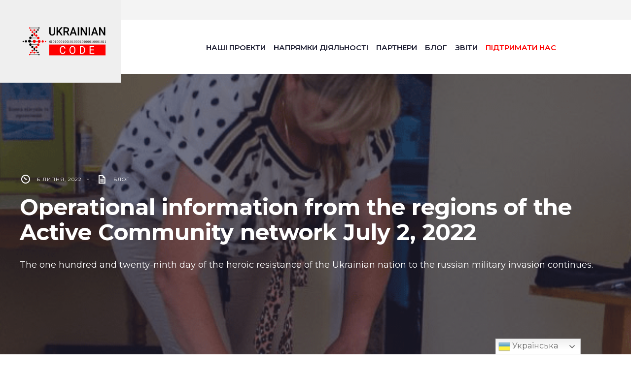

--- FILE ---
content_type: text/html; charset=utf-8
request_url: https://www.google.com/recaptcha/api2/anchor?ar=1&k=6LexsIckAAAAAK3wWxN519PvOk_9BvJVRzFzheRT&co=aHR0cHM6Ly91a3JhaW5pYW5jb2RlLm9yZzo0NDM.&hl=en&v=7gg7H51Q-naNfhmCP3_R47ho&size=invisible&anchor-ms=20000&execute-ms=30000&cb=guvabpllgxag
body_size: 48131
content:
<!DOCTYPE HTML><html dir="ltr" lang="en"><head><meta http-equiv="Content-Type" content="text/html; charset=UTF-8">
<meta http-equiv="X-UA-Compatible" content="IE=edge">
<title>reCAPTCHA</title>
<style type="text/css">
/* cyrillic-ext */
@font-face {
  font-family: 'Roboto';
  font-style: normal;
  font-weight: 400;
  font-stretch: 100%;
  src: url(//fonts.gstatic.com/s/roboto/v48/KFO7CnqEu92Fr1ME7kSn66aGLdTylUAMa3GUBHMdazTgWw.woff2) format('woff2');
  unicode-range: U+0460-052F, U+1C80-1C8A, U+20B4, U+2DE0-2DFF, U+A640-A69F, U+FE2E-FE2F;
}
/* cyrillic */
@font-face {
  font-family: 'Roboto';
  font-style: normal;
  font-weight: 400;
  font-stretch: 100%;
  src: url(//fonts.gstatic.com/s/roboto/v48/KFO7CnqEu92Fr1ME7kSn66aGLdTylUAMa3iUBHMdazTgWw.woff2) format('woff2');
  unicode-range: U+0301, U+0400-045F, U+0490-0491, U+04B0-04B1, U+2116;
}
/* greek-ext */
@font-face {
  font-family: 'Roboto';
  font-style: normal;
  font-weight: 400;
  font-stretch: 100%;
  src: url(//fonts.gstatic.com/s/roboto/v48/KFO7CnqEu92Fr1ME7kSn66aGLdTylUAMa3CUBHMdazTgWw.woff2) format('woff2');
  unicode-range: U+1F00-1FFF;
}
/* greek */
@font-face {
  font-family: 'Roboto';
  font-style: normal;
  font-weight: 400;
  font-stretch: 100%;
  src: url(//fonts.gstatic.com/s/roboto/v48/KFO7CnqEu92Fr1ME7kSn66aGLdTylUAMa3-UBHMdazTgWw.woff2) format('woff2');
  unicode-range: U+0370-0377, U+037A-037F, U+0384-038A, U+038C, U+038E-03A1, U+03A3-03FF;
}
/* math */
@font-face {
  font-family: 'Roboto';
  font-style: normal;
  font-weight: 400;
  font-stretch: 100%;
  src: url(//fonts.gstatic.com/s/roboto/v48/KFO7CnqEu92Fr1ME7kSn66aGLdTylUAMawCUBHMdazTgWw.woff2) format('woff2');
  unicode-range: U+0302-0303, U+0305, U+0307-0308, U+0310, U+0312, U+0315, U+031A, U+0326-0327, U+032C, U+032F-0330, U+0332-0333, U+0338, U+033A, U+0346, U+034D, U+0391-03A1, U+03A3-03A9, U+03B1-03C9, U+03D1, U+03D5-03D6, U+03F0-03F1, U+03F4-03F5, U+2016-2017, U+2034-2038, U+203C, U+2040, U+2043, U+2047, U+2050, U+2057, U+205F, U+2070-2071, U+2074-208E, U+2090-209C, U+20D0-20DC, U+20E1, U+20E5-20EF, U+2100-2112, U+2114-2115, U+2117-2121, U+2123-214F, U+2190, U+2192, U+2194-21AE, U+21B0-21E5, U+21F1-21F2, U+21F4-2211, U+2213-2214, U+2216-22FF, U+2308-230B, U+2310, U+2319, U+231C-2321, U+2336-237A, U+237C, U+2395, U+239B-23B7, U+23D0, U+23DC-23E1, U+2474-2475, U+25AF, U+25B3, U+25B7, U+25BD, U+25C1, U+25CA, U+25CC, U+25FB, U+266D-266F, U+27C0-27FF, U+2900-2AFF, U+2B0E-2B11, U+2B30-2B4C, U+2BFE, U+3030, U+FF5B, U+FF5D, U+1D400-1D7FF, U+1EE00-1EEFF;
}
/* symbols */
@font-face {
  font-family: 'Roboto';
  font-style: normal;
  font-weight: 400;
  font-stretch: 100%;
  src: url(//fonts.gstatic.com/s/roboto/v48/KFO7CnqEu92Fr1ME7kSn66aGLdTylUAMaxKUBHMdazTgWw.woff2) format('woff2');
  unicode-range: U+0001-000C, U+000E-001F, U+007F-009F, U+20DD-20E0, U+20E2-20E4, U+2150-218F, U+2190, U+2192, U+2194-2199, U+21AF, U+21E6-21F0, U+21F3, U+2218-2219, U+2299, U+22C4-22C6, U+2300-243F, U+2440-244A, U+2460-24FF, U+25A0-27BF, U+2800-28FF, U+2921-2922, U+2981, U+29BF, U+29EB, U+2B00-2BFF, U+4DC0-4DFF, U+FFF9-FFFB, U+10140-1018E, U+10190-1019C, U+101A0, U+101D0-101FD, U+102E0-102FB, U+10E60-10E7E, U+1D2C0-1D2D3, U+1D2E0-1D37F, U+1F000-1F0FF, U+1F100-1F1AD, U+1F1E6-1F1FF, U+1F30D-1F30F, U+1F315, U+1F31C, U+1F31E, U+1F320-1F32C, U+1F336, U+1F378, U+1F37D, U+1F382, U+1F393-1F39F, U+1F3A7-1F3A8, U+1F3AC-1F3AF, U+1F3C2, U+1F3C4-1F3C6, U+1F3CA-1F3CE, U+1F3D4-1F3E0, U+1F3ED, U+1F3F1-1F3F3, U+1F3F5-1F3F7, U+1F408, U+1F415, U+1F41F, U+1F426, U+1F43F, U+1F441-1F442, U+1F444, U+1F446-1F449, U+1F44C-1F44E, U+1F453, U+1F46A, U+1F47D, U+1F4A3, U+1F4B0, U+1F4B3, U+1F4B9, U+1F4BB, U+1F4BF, U+1F4C8-1F4CB, U+1F4D6, U+1F4DA, U+1F4DF, U+1F4E3-1F4E6, U+1F4EA-1F4ED, U+1F4F7, U+1F4F9-1F4FB, U+1F4FD-1F4FE, U+1F503, U+1F507-1F50B, U+1F50D, U+1F512-1F513, U+1F53E-1F54A, U+1F54F-1F5FA, U+1F610, U+1F650-1F67F, U+1F687, U+1F68D, U+1F691, U+1F694, U+1F698, U+1F6AD, U+1F6B2, U+1F6B9-1F6BA, U+1F6BC, U+1F6C6-1F6CF, U+1F6D3-1F6D7, U+1F6E0-1F6EA, U+1F6F0-1F6F3, U+1F6F7-1F6FC, U+1F700-1F7FF, U+1F800-1F80B, U+1F810-1F847, U+1F850-1F859, U+1F860-1F887, U+1F890-1F8AD, U+1F8B0-1F8BB, U+1F8C0-1F8C1, U+1F900-1F90B, U+1F93B, U+1F946, U+1F984, U+1F996, U+1F9E9, U+1FA00-1FA6F, U+1FA70-1FA7C, U+1FA80-1FA89, U+1FA8F-1FAC6, U+1FACE-1FADC, U+1FADF-1FAE9, U+1FAF0-1FAF8, U+1FB00-1FBFF;
}
/* vietnamese */
@font-face {
  font-family: 'Roboto';
  font-style: normal;
  font-weight: 400;
  font-stretch: 100%;
  src: url(//fonts.gstatic.com/s/roboto/v48/KFO7CnqEu92Fr1ME7kSn66aGLdTylUAMa3OUBHMdazTgWw.woff2) format('woff2');
  unicode-range: U+0102-0103, U+0110-0111, U+0128-0129, U+0168-0169, U+01A0-01A1, U+01AF-01B0, U+0300-0301, U+0303-0304, U+0308-0309, U+0323, U+0329, U+1EA0-1EF9, U+20AB;
}
/* latin-ext */
@font-face {
  font-family: 'Roboto';
  font-style: normal;
  font-weight: 400;
  font-stretch: 100%;
  src: url(//fonts.gstatic.com/s/roboto/v48/KFO7CnqEu92Fr1ME7kSn66aGLdTylUAMa3KUBHMdazTgWw.woff2) format('woff2');
  unicode-range: U+0100-02BA, U+02BD-02C5, U+02C7-02CC, U+02CE-02D7, U+02DD-02FF, U+0304, U+0308, U+0329, U+1D00-1DBF, U+1E00-1E9F, U+1EF2-1EFF, U+2020, U+20A0-20AB, U+20AD-20C0, U+2113, U+2C60-2C7F, U+A720-A7FF;
}
/* latin */
@font-face {
  font-family: 'Roboto';
  font-style: normal;
  font-weight: 400;
  font-stretch: 100%;
  src: url(//fonts.gstatic.com/s/roboto/v48/KFO7CnqEu92Fr1ME7kSn66aGLdTylUAMa3yUBHMdazQ.woff2) format('woff2');
  unicode-range: U+0000-00FF, U+0131, U+0152-0153, U+02BB-02BC, U+02C6, U+02DA, U+02DC, U+0304, U+0308, U+0329, U+2000-206F, U+20AC, U+2122, U+2191, U+2193, U+2212, U+2215, U+FEFF, U+FFFD;
}
/* cyrillic-ext */
@font-face {
  font-family: 'Roboto';
  font-style: normal;
  font-weight: 500;
  font-stretch: 100%;
  src: url(//fonts.gstatic.com/s/roboto/v48/KFO7CnqEu92Fr1ME7kSn66aGLdTylUAMa3GUBHMdazTgWw.woff2) format('woff2');
  unicode-range: U+0460-052F, U+1C80-1C8A, U+20B4, U+2DE0-2DFF, U+A640-A69F, U+FE2E-FE2F;
}
/* cyrillic */
@font-face {
  font-family: 'Roboto';
  font-style: normal;
  font-weight: 500;
  font-stretch: 100%;
  src: url(//fonts.gstatic.com/s/roboto/v48/KFO7CnqEu92Fr1ME7kSn66aGLdTylUAMa3iUBHMdazTgWw.woff2) format('woff2');
  unicode-range: U+0301, U+0400-045F, U+0490-0491, U+04B0-04B1, U+2116;
}
/* greek-ext */
@font-face {
  font-family: 'Roboto';
  font-style: normal;
  font-weight: 500;
  font-stretch: 100%;
  src: url(//fonts.gstatic.com/s/roboto/v48/KFO7CnqEu92Fr1ME7kSn66aGLdTylUAMa3CUBHMdazTgWw.woff2) format('woff2');
  unicode-range: U+1F00-1FFF;
}
/* greek */
@font-face {
  font-family: 'Roboto';
  font-style: normal;
  font-weight: 500;
  font-stretch: 100%;
  src: url(//fonts.gstatic.com/s/roboto/v48/KFO7CnqEu92Fr1ME7kSn66aGLdTylUAMa3-UBHMdazTgWw.woff2) format('woff2');
  unicode-range: U+0370-0377, U+037A-037F, U+0384-038A, U+038C, U+038E-03A1, U+03A3-03FF;
}
/* math */
@font-face {
  font-family: 'Roboto';
  font-style: normal;
  font-weight: 500;
  font-stretch: 100%;
  src: url(//fonts.gstatic.com/s/roboto/v48/KFO7CnqEu92Fr1ME7kSn66aGLdTylUAMawCUBHMdazTgWw.woff2) format('woff2');
  unicode-range: U+0302-0303, U+0305, U+0307-0308, U+0310, U+0312, U+0315, U+031A, U+0326-0327, U+032C, U+032F-0330, U+0332-0333, U+0338, U+033A, U+0346, U+034D, U+0391-03A1, U+03A3-03A9, U+03B1-03C9, U+03D1, U+03D5-03D6, U+03F0-03F1, U+03F4-03F5, U+2016-2017, U+2034-2038, U+203C, U+2040, U+2043, U+2047, U+2050, U+2057, U+205F, U+2070-2071, U+2074-208E, U+2090-209C, U+20D0-20DC, U+20E1, U+20E5-20EF, U+2100-2112, U+2114-2115, U+2117-2121, U+2123-214F, U+2190, U+2192, U+2194-21AE, U+21B0-21E5, U+21F1-21F2, U+21F4-2211, U+2213-2214, U+2216-22FF, U+2308-230B, U+2310, U+2319, U+231C-2321, U+2336-237A, U+237C, U+2395, U+239B-23B7, U+23D0, U+23DC-23E1, U+2474-2475, U+25AF, U+25B3, U+25B7, U+25BD, U+25C1, U+25CA, U+25CC, U+25FB, U+266D-266F, U+27C0-27FF, U+2900-2AFF, U+2B0E-2B11, U+2B30-2B4C, U+2BFE, U+3030, U+FF5B, U+FF5D, U+1D400-1D7FF, U+1EE00-1EEFF;
}
/* symbols */
@font-face {
  font-family: 'Roboto';
  font-style: normal;
  font-weight: 500;
  font-stretch: 100%;
  src: url(//fonts.gstatic.com/s/roboto/v48/KFO7CnqEu92Fr1ME7kSn66aGLdTylUAMaxKUBHMdazTgWw.woff2) format('woff2');
  unicode-range: U+0001-000C, U+000E-001F, U+007F-009F, U+20DD-20E0, U+20E2-20E4, U+2150-218F, U+2190, U+2192, U+2194-2199, U+21AF, U+21E6-21F0, U+21F3, U+2218-2219, U+2299, U+22C4-22C6, U+2300-243F, U+2440-244A, U+2460-24FF, U+25A0-27BF, U+2800-28FF, U+2921-2922, U+2981, U+29BF, U+29EB, U+2B00-2BFF, U+4DC0-4DFF, U+FFF9-FFFB, U+10140-1018E, U+10190-1019C, U+101A0, U+101D0-101FD, U+102E0-102FB, U+10E60-10E7E, U+1D2C0-1D2D3, U+1D2E0-1D37F, U+1F000-1F0FF, U+1F100-1F1AD, U+1F1E6-1F1FF, U+1F30D-1F30F, U+1F315, U+1F31C, U+1F31E, U+1F320-1F32C, U+1F336, U+1F378, U+1F37D, U+1F382, U+1F393-1F39F, U+1F3A7-1F3A8, U+1F3AC-1F3AF, U+1F3C2, U+1F3C4-1F3C6, U+1F3CA-1F3CE, U+1F3D4-1F3E0, U+1F3ED, U+1F3F1-1F3F3, U+1F3F5-1F3F7, U+1F408, U+1F415, U+1F41F, U+1F426, U+1F43F, U+1F441-1F442, U+1F444, U+1F446-1F449, U+1F44C-1F44E, U+1F453, U+1F46A, U+1F47D, U+1F4A3, U+1F4B0, U+1F4B3, U+1F4B9, U+1F4BB, U+1F4BF, U+1F4C8-1F4CB, U+1F4D6, U+1F4DA, U+1F4DF, U+1F4E3-1F4E6, U+1F4EA-1F4ED, U+1F4F7, U+1F4F9-1F4FB, U+1F4FD-1F4FE, U+1F503, U+1F507-1F50B, U+1F50D, U+1F512-1F513, U+1F53E-1F54A, U+1F54F-1F5FA, U+1F610, U+1F650-1F67F, U+1F687, U+1F68D, U+1F691, U+1F694, U+1F698, U+1F6AD, U+1F6B2, U+1F6B9-1F6BA, U+1F6BC, U+1F6C6-1F6CF, U+1F6D3-1F6D7, U+1F6E0-1F6EA, U+1F6F0-1F6F3, U+1F6F7-1F6FC, U+1F700-1F7FF, U+1F800-1F80B, U+1F810-1F847, U+1F850-1F859, U+1F860-1F887, U+1F890-1F8AD, U+1F8B0-1F8BB, U+1F8C0-1F8C1, U+1F900-1F90B, U+1F93B, U+1F946, U+1F984, U+1F996, U+1F9E9, U+1FA00-1FA6F, U+1FA70-1FA7C, U+1FA80-1FA89, U+1FA8F-1FAC6, U+1FACE-1FADC, U+1FADF-1FAE9, U+1FAF0-1FAF8, U+1FB00-1FBFF;
}
/* vietnamese */
@font-face {
  font-family: 'Roboto';
  font-style: normal;
  font-weight: 500;
  font-stretch: 100%;
  src: url(//fonts.gstatic.com/s/roboto/v48/KFO7CnqEu92Fr1ME7kSn66aGLdTylUAMa3OUBHMdazTgWw.woff2) format('woff2');
  unicode-range: U+0102-0103, U+0110-0111, U+0128-0129, U+0168-0169, U+01A0-01A1, U+01AF-01B0, U+0300-0301, U+0303-0304, U+0308-0309, U+0323, U+0329, U+1EA0-1EF9, U+20AB;
}
/* latin-ext */
@font-face {
  font-family: 'Roboto';
  font-style: normal;
  font-weight: 500;
  font-stretch: 100%;
  src: url(//fonts.gstatic.com/s/roboto/v48/KFO7CnqEu92Fr1ME7kSn66aGLdTylUAMa3KUBHMdazTgWw.woff2) format('woff2');
  unicode-range: U+0100-02BA, U+02BD-02C5, U+02C7-02CC, U+02CE-02D7, U+02DD-02FF, U+0304, U+0308, U+0329, U+1D00-1DBF, U+1E00-1E9F, U+1EF2-1EFF, U+2020, U+20A0-20AB, U+20AD-20C0, U+2113, U+2C60-2C7F, U+A720-A7FF;
}
/* latin */
@font-face {
  font-family: 'Roboto';
  font-style: normal;
  font-weight: 500;
  font-stretch: 100%;
  src: url(//fonts.gstatic.com/s/roboto/v48/KFO7CnqEu92Fr1ME7kSn66aGLdTylUAMa3yUBHMdazQ.woff2) format('woff2');
  unicode-range: U+0000-00FF, U+0131, U+0152-0153, U+02BB-02BC, U+02C6, U+02DA, U+02DC, U+0304, U+0308, U+0329, U+2000-206F, U+20AC, U+2122, U+2191, U+2193, U+2212, U+2215, U+FEFF, U+FFFD;
}
/* cyrillic-ext */
@font-face {
  font-family: 'Roboto';
  font-style: normal;
  font-weight: 900;
  font-stretch: 100%;
  src: url(//fonts.gstatic.com/s/roboto/v48/KFO7CnqEu92Fr1ME7kSn66aGLdTylUAMa3GUBHMdazTgWw.woff2) format('woff2');
  unicode-range: U+0460-052F, U+1C80-1C8A, U+20B4, U+2DE0-2DFF, U+A640-A69F, U+FE2E-FE2F;
}
/* cyrillic */
@font-face {
  font-family: 'Roboto';
  font-style: normal;
  font-weight: 900;
  font-stretch: 100%;
  src: url(//fonts.gstatic.com/s/roboto/v48/KFO7CnqEu92Fr1ME7kSn66aGLdTylUAMa3iUBHMdazTgWw.woff2) format('woff2');
  unicode-range: U+0301, U+0400-045F, U+0490-0491, U+04B0-04B1, U+2116;
}
/* greek-ext */
@font-face {
  font-family: 'Roboto';
  font-style: normal;
  font-weight: 900;
  font-stretch: 100%;
  src: url(//fonts.gstatic.com/s/roboto/v48/KFO7CnqEu92Fr1ME7kSn66aGLdTylUAMa3CUBHMdazTgWw.woff2) format('woff2');
  unicode-range: U+1F00-1FFF;
}
/* greek */
@font-face {
  font-family: 'Roboto';
  font-style: normal;
  font-weight: 900;
  font-stretch: 100%;
  src: url(//fonts.gstatic.com/s/roboto/v48/KFO7CnqEu92Fr1ME7kSn66aGLdTylUAMa3-UBHMdazTgWw.woff2) format('woff2');
  unicode-range: U+0370-0377, U+037A-037F, U+0384-038A, U+038C, U+038E-03A1, U+03A3-03FF;
}
/* math */
@font-face {
  font-family: 'Roboto';
  font-style: normal;
  font-weight: 900;
  font-stretch: 100%;
  src: url(//fonts.gstatic.com/s/roboto/v48/KFO7CnqEu92Fr1ME7kSn66aGLdTylUAMawCUBHMdazTgWw.woff2) format('woff2');
  unicode-range: U+0302-0303, U+0305, U+0307-0308, U+0310, U+0312, U+0315, U+031A, U+0326-0327, U+032C, U+032F-0330, U+0332-0333, U+0338, U+033A, U+0346, U+034D, U+0391-03A1, U+03A3-03A9, U+03B1-03C9, U+03D1, U+03D5-03D6, U+03F0-03F1, U+03F4-03F5, U+2016-2017, U+2034-2038, U+203C, U+2040, U+2043, U+2047, U+2050, U+2057, U+205F, U+2070-2071, U+2074-208E, U+2090-209C, U+20D0-20DC, U+20E1, U+20E5-20EF, U+2100-2112, U+2114-2115, U+2117-2121, U+2123-214F, U+2190, U+2192, U+2194-21AE, U+21B0-21E5, U+21F1-21F2, U+21F4-2211, U+2213-2214, U+2216-22FF, U+2308-230B, U+2310, U+2319, U+231C-2321, U+2336-237A, U+237C, U+2395, U+239B-23B7, U+23D0, U+23DC-23E1, U+2474-2475, U+25AF, U+25B3, U+25B7, U+25BD, U+25C1, U+25CA, U+25CC, U+25FB, U+266D-266F, U+27C0-27FF, U+2900-2AFF, U+2B0E-2B11, U+2B30-2B4C, U+2BFE, U+3030, U+FF5B, U+FF5D, U+1D400-1D7FF, U+1EE00-1EEFF;
}
/* symbols */
@font-face {
  font-family: 'Roboto';
  font-style: normal;
  font-weight: 900;
  font-stretch: 100%;
  src: url(//fonts.gstatic.com/s/roboto/v48/KFO7CnqEu92Fr1ME7kSn66aGLdTylUAMaxKUBHMdazTgWw.woff2) format('woff2');
  unicode-range: U+0001-000C, U+000E-001F, U+007F-009F, U+20DD-20E0, U+20E2-20E4, U+2150-218F, U+2190, U+2192, U+2194-2199, U+21AF, U+21E6-21F0, U+21F3, U+2218-2219, U+2299, U+22C4-22C6, U+2300-243F, U+2440-244A, U+2460-24FF, U+25A0-27BF, U+2800-28FF, U+2921-2922, U+2981, U+29BF, U+29EB, U+2B00-2BFF, U+4DC0-4DFF, U+FFF9-FFFB, U+10140-1018E, U+10190-1019C, U+101A0, U+101D0-101FD, U+102E0-102FB, U+10E60-10E7E, U+1D2C0-1D2D3, U+1D2E0-1D37F, U+1F000-1F0FF, U+1F100-1F1AD, U+1F1E6-1F1FF, U+1F30D-1F30F, U+1F315, U+1F31C, U+1F31E, U+1F320-1F32C, U+1F336, U+1F378, U+1F37D, U+1F382, U+1F393-1F39F, U+1F3A7-1F3A8, U+1F3AC-1F3AF, U+1F3C2, U+1F3C4-1F3C6, U+1F3CA-1F3CE, U+1F3D4-1F3E0, U+1F3ED, U+1F3F1-1F3F3, U+1F3F5-1F3F7, U+1F408, U+1F415, U+1F41F, U+1F426, U+1F43F, U+1F441-1F442, U+1F444, U+1F446-1F449, U+1F44C-1F44E, U+1F453, U+1F46A, U+1F47D, U+1F4A3, U+1F4B0, U+1F4B3, U+1F4B9, U+1F4BB, U+1F4BF, U+1F4C8-1F4CB, U+1F4D6, U+1F4DA, U+1F4DF, U+1F4E3-1F4E6, U+1F4EA-1F4ED, U+1F4F7, U+1F4F9-1F4FB, U+1F4FD-1F4FE, U+1F503, U+1F507-1F50B, U+1F50D, U+1F512-1F513, U+1F53E-1F54A, U+1F54F-1F5FA, U+1F610, U+1F650-1F67F, U+1F687, U+1F68D, U+1F691, U+1F694, U+1F698, U+1F6AD, U+1F6B2, U+1F6B9-1F6BA, U+1F6BC, U+1F6C6-1F6CF, U+1F6D3-1F6D7, U+1F6E0-1F6EA, U+1F6F0-1F6F3, U+1F6F7-1F6FC, U+1F700-1F7FF, U+1F800-1F80B, U+1F810-1F847, U+1F850-1F859, U+1F860-1F887, U+1F890-1F8AD, U+1F8B0-1F8BB, U+1F8C0-1F8C1, U+1F900-1F90B, U+1F93B, U+1F946, U+1F984, U+1F996, U+1F9E9, U+1FA00-1FA6F, U+1FA70-1FA7C, U+1FA80-1FA89, U+1FA8F-1FAC6, U+1FACE-1FADC, U+1FADF-1FAE9, U+1FAF0-1FAF8, U+1FB00-1FBFF;
}
/* vietnamese */
@font-face {
  font-family: 'Roboto';
  font-style: normal;
  font-weight: 900;
  font-stretch: 100%;
  src: url(//fonts.gstatic.com/s/roboto/v48/KFO7CnqEu92Fr1ME7kSn66aGLdTylUAMa3OUBHMdazTgWw.woff2) format('woff2');
  unicode-range: U+0102-0103, U+0110-0111, U+0128-0129, U+0168-0169, U+01A0-01A1, U+01AF-01B0, U+0300-0301, U+0303-0304, U+0308-0309, U+0323, U+0329, U+1EA0-1EF9, U+20AB;
}
/* latin-ext */
@font-face {
  font-family: 'Roboto';
  font-style: normal;
  font-weight: 900;
  font-stretch: 100%;
  src: url(//fonts.gstatic.com/s/roboto/v48/KFO7CnqEu92Fr1ME7kSn66aGLdTylUAMa3KUBHMdazTgWw.woff2) format('woff2');
  unicode-range: U+0100-02BA, U+02BD-02C5, U+02C7-02CC, U+02CE-02D7, U+02DD-02FF, U+0304, U+0308, U+0329, U+1D00-1DBF, U+1E00-1E9F, U+1EF2-1EFF, U+2020, U+20A0-20AB, U+20AD-20C0, U+2113, U+2C60-2C7F, U+A720-A7FF;
}
/* latin */
@font-face {
  font-family: 'Roboto';
  font-style: normal;
  font-weight: 900;
  font-stretch: 100%;
  src: url(//fonts.gstatic.com/s/roboto/v48/KFO7CnqEu92Fr1ME7kSn66aGLdTylUAMa3yUBHMdazQ.woff2) format('woff2');
  unicode-range: U+0000-00FF, U+0131, U+0152-0153, U+02BB-02BC, U+02C6, U+02DA, U+02DC, U+0304, U+0308, U+0329, U+2000-206F, U+20AC, U+2122, U+2191, U+2193, U+2212, U+2215, U+FEFF, U+FFFD;
}

</style>
<link rel="stylesheet" type="text/css" href="https://www.gstatic.com/recaptcha/releases/7gg7H51Q-naNfhmCP3_R47ho/styles__ltr.css">
<script nonce="JZxHQfVTOxNYw1rBVR9mYA" type="text/javascript">window['__recaptcha_api'] = 'https://www.google.com/recaptcha/api2/';</script>
<script type="text/javascript" src="https://www.gstatic.com/recaptcha/releases/7gg7H51Q-naNfhmCP3_R47ho/recaptcha__en.js" nonce="JZxHQfVTOxNYw1rBVR9mYA">
      
    </script></head>
<body><div id="rc-anchor-alert" class="rc-anchor-alert"></div>
<input type="hidden" id="recaptcha-token" value="[base64]">
<script type="text/javascript" nonce="JZxHQfVTOxNYw1rBVR9mYA">
      recaptcha.anchor.Main.init("[\x22ainput\x22,[\x22bgdata\x22,\x22\x22,\[base64]/[base64]/UltIKytdPWE6KGE8MjA0OD9SW0grK109YT4+NnwxOTI6KChhJjY0NTEyKT09NTUyOTYmJnErMTxoLmxlbmd0aCYmKGguY2hhckNvZGVBdChxKzEpJjY0NTEyKT09NTYzMjA/[base64]/MjU1OlI/[base64]/[base64]/[base64]/[base64]/[base64]/[base64]/[base64]/[base64]/[base64]/[base64]\x22,\[base64]\\u003d\x22,\[base64]/DmnPCm1QnY8Ouw4M/[base64]/EnzDnnNvw69YXEfCiQXDjcOmVGdyS8KHBsKEwo/Dqn1vw6zCkgnDhhzDiMO/wqkyf1bCj8KqYhxZwrQ3woQaw63ClcKjVBpuwp/[base64]/[base64]/CoMO2XsKTcsOrM8KLaVdmYCjDk3LDi8O+Y8KqWcO8w4PCrBDCj8KiaAYQImzCh8KPUwYWCHdaMcKTw4PDpUvChA3DsSYEwqEawpfDqy/CqGpmUcO7w4rDgHPDpMOFPRbCpQ9FwprDpcOtwq1JwrUKa8Ojw5jDssKvD29/Qx/CtXo0wrwRwr5rQcKtw7HDgsO+w4Ysw4UDZCA+Z2PDkcKwIEPDuMK/[base64]/CtlM4w6BiwrjDm8ODwovCmVfChcOINcKZwpjDiMKvXjTCr8KbwobDjEbCkl0cwo3DkztfwoROeWnDlcOEw4XDjFXCqmDCnMKNwpp3w6IWw4o7wqkdwoTDijwvBsOMbcOqw5LCgSVsw4Z0wp08cMOKwrXCiCrCtMKiHcOhU8OWwp/DnnXDpAZewrDCq8OMwp0nwpZuw5HCisOsdB3DjlEOQ1bCqCvCmRXCuypDIxzCtMK8GxN/w5bCjG3Dv8OdJ8KdF09bR8OPScK6wo/Cun3CqcK+CcOtw5PCosKSw49seEHCssKHw7hSw6HDpcO5DsKZUcKvwozDicOcwrkvQsOEcMKGdcOqw7sdw4NSZ1pddUvCj8KuDXnCvcOXw6hdwrXDj8O5R37DlQ19wr/DtyE8L35fL8KkJcK2TXRaw7zDk2FRw5rDkC9EBMKSbAXDosOPwqQAwq9/wrklw4nCmMKvwp7DiWXCtnVJw7BeXcODYErDs8OPIMOENSTDugEkw4vCmUrCl8Odw4/ChGVtMyTCm8KSw6BDfMKtwolpwrrDnhfDtC8nw4Eww5AkwoPDgiZQw7kmDcKiRSN/UgjDusOrSBLCjMOHwpJVwottw4PCo8OWw6gVWMOxw5kuUhvDtcKow6AbwpMDWsOqwqlzBsKNwqbCrlrDomLCj8OBwqVjVVwCw51SYsKRUnkuwr8ePMK8wqDCmk5da8KeecK8UMK1NMOfFBbDvHHDp8KUYMKCIk9Mw55VHQ/DiMKCwosaZMKzI8Knw7/Dng3CiQDDnDxuMMKsJMK+wovDhG7CuQ9PTQrDpTAbw41hw5lgw7bCrkDDhsOtGSbDjMKKwqcbO8K1wrbCp27CjsKAw6Yuw6B/[base64]/wqwSTD0UXVXCo1lowoTDu8OUSsKtIMOAcCHCvMKnw4/DkcK7w5JgwrBFGQDCuCbDkTFHwoXDmU8hLHTDn3ZPciUQw6bDksKdw69awpTCqcK9C8OSMsOnOsOMEU9PwpjDvQPCnjfDlA/Ctk7Ci8KWDMOvZFUTAE1MEcKew69Nw4p4d8O9wrfDuk54Gx0uw4LCmwElei3DuQwCwqrCjzdcF8KkQ8OvwpzDomJKwpgVw4vClMO3wpvDuCJKwod/wrA8woPCpgUFw58ABCE2woszC8Orw4PDpUYzw5Q9IcOWwqrCiMO3wq3CpU1UdVA3OAbDkMK9XDXDlkZ/O8OSJ8OCwpcQw5HDiMOrJmJ6W8KqecOKY8OBwo0Qw7XDnMOMOMKrBcKiw5RKdGF3w4YMwrFCQxUzP3rCrsKZSUDCjsK5wo7CljvDiMK/wpbDuC9KdxwhwpbDuMO3NU8gw5N9NRoaDj7Dqix4w5DCqsOWIh8/ZzxSwrzChSTClkLDk8Kdw5HDmz1Kw4Yzw7EbMsKxw4XDkmR/[base64]/[base64]/Ds8KWwqDDlsKBwrVIwq5Ba1lTwrIPbMOZS8Odwocjwo3CjMOEw75mCSnCv8O8w7PChjjDv8KpIcOdw5vDncOQw7nCh8KLw6jDumkdDxhhJMOxcTbCuQPCukcsfng7dMO+w63Dj8KlV8Kqw7c9I8OCGcKtwpIGwqQtWsKjw6kOwqzContocWwbwrPCkVTDvcKMFS/CvMKJwqNow4rDtDvDmUNjw5ALWcKNw6EnwoNkJW/CiMKNw6gowr/CrBrChGlpFnTDgMOdAQECwod1wq9RYxjCmxbDqMK5w4Y6w5PDowZgw6MWwqEeISLCmsOZwpUGwpdLw5Z6w40Sw4lKwr9Hdw0Tw5zCvh/CqsOewpPDrHZ9OMKSw5vCnsKZAFUUCzXCs8KZIAvDlcOqRMOcwofCiz1+IcKVwrkLAMOLwp11UcKVFcK5ZWlVwoXDjMOlwqfCqXc2woJxw67CiQPDnsKrSXl1w6N/w6dSATnDt8OLaUvClxMkwpx6w5IlS8O4YiQIw6zChcK2McKpw6lrw5AjU3MHWhrDh0Y2LsOyZDnDusOGecKRcXAQMcOgFsOAw4vDoDjDgMO2wpZ3w4ljAHJZw7HChCosW8O3wpYhwpHCqcKmUnsLw5rCrwFjwr7CpgNeKy7DqnXDl8KzeHtuwrfDjMOOw7Z1wovCsT/Dm0jCmy/Co2QDZ1XCgsKMwqsIMsKtJlkLw4kOwqwSwozDqlITFMKYwpbDscK0wojDg8O/GsKuN8ObL8OBaMKuNMKsw7/CqcK2SMK2bzRrwr/DrMKVAMKxW8Odfj3DiUrDo8K7w4jDl8ONEBR7w5TDqsOnwrlxw7jCh8OAwq7ClMKpeQzCk03CjD3CpGzCi8KgbkzDqHgtZsO2w7wzIsOBQcOdw5Ulw43DlG3DnxY/wrfDm8Opw4svdsK+PhI4AsORPnLCoDnDnMO+eDpEXMK6QX0uwoRMfkXDh1YMGmzCusOqwoojT2zCj3/Cq2HDriAYw4N1w5HCh8KnwpvDsMKxw6bCoUfCmcKmGE/CvMOAHsK3wo8tHsKJbMKvw5Avw688JBnDjynDu187XcKTL07CvTjCvVwvczdQw6I6w4lVwpVPw7PDvzbDs8Krw78pRsK1fnHDlwNUwpHDisKKA2N3PsOUIcOqekjDj8KNKQxuw647NsKJdMKrPHZmN8O8w7vDh1dtwpcawpXCjl/CnU/ChRkyPljCncOgwofCkMKEbkfCvsO3agwyG3ckw5DCksKvZcK1PSnCscOsOApHWhQAw6YTQcKjwpLCg8ORwq9/QsOyFH8UwrHCpwNcaMKXwrzCmwZ9cRhaw5nDvsOAJsOTw7zClDBbPsOFXxbDiwvDp25Zw7kZS8O1X8OVw5/ClRHDu3o4OcOcwqhCTsOxw6HDusKVw79aKn89wrPCoMOQUF9dYATCpDcvbcO6ccKiY3dLw6bDoSXDmMK9I8O7fMOkIMKMFMOPMcOPw6MKwotlCEPDhR0/a2HCkxvCvQk1wottLWplBiBAcVTCq8KPVsO5PMKzw6TDhSDCoxvDksOFwqbDhHNCwpTCgcOrwpc5JcKZN8OMwrTCvzTCjw/[base64]/[base64]/CgHpDPsK2H8KgBiTDicOKbhvCv8OccnXCjsKOX1bDhsKYelvCrwvChQfCpg/DsHzDrz0PwrnCn8OvbcKRwqomwoZNwrzCusOLOUFICQdFwp/CjsKqw5YMwpTCl1LCmVsFLl/CiMKzbwbDn8K9ClvDqcK5SVvDgxrDpMOVAXjCqVrDocO5wrota8OwAAx+wr1Qw4jDn8Kbw6s1HAYGwqLDk8K+IsKWw4nDm8O7wrhiwqoWbhEYIVzCncKGdTvDpMOFwrjDm2/[base64]/ClMKHaVpqVyvCrMKVNiDChH5hQcKjB8KHXRV/wo/Dj8OPwr/DvzYMQcO1w47CmsKZw5AMw5Jaw6ZxwrrDvsOvWsOsH8Oow78Sw5wfDcKsCl4uw4zChTIew77CozE+wrLDrH7Cg1U0w5LCqMOnwp95YynDpsOqw7kcH8O1cMKKw6g3G8OqMxkjV3/DjcOIWcKaHMOZKBF/bsO+FsK0G1BAEDHDqMO2w7B9QsKDYmkLDkYvw6fCisK2XjjCgDXDjQfDpwnChMOzwqEqJcO2wqXCtT/DgMOcby7CoEggSFNGdsK0N8K0RmfCuHQDw5hfVirDlMOsw47CncOGfCQuw7jCrEVIbAHCnsKWwojDtcO8w7jDjsKmw6/Dv8Ocw4ZLKW/Cp8OJa3MlT8OAw68Cw6/[base64]/DnMKXw4jCoMKOFMOIwo/Dj8KMwq1yfsOpVhxcw7bCusORwpvCtXMuJjc+EsKxL03Cg8KVHQzDosK3w7PDnsKNw4XChcO3YsOcw5nDlsOsTsKPfsKFw5AVCHXDvFBpTcO7w6vDpsOoBMOfH8K+wr4lEn/Dvh7DuggffBVRKS9RIwAQwpFAw5Uywo3CssK0LsKZworDn11jHHQ8YMKWaX7CucKlw6vDnMKWan/CrMOQFGLDrMKkRG7DsRJEwpjDr10YwrXDqRpYJUfDr8OyMlEcZzcjwrzDq0VICR0+wrh1bcKAwq0teMOwwpwQw5F7A8O/wpbCpnNEwprCt0rDm8OSWl/DjMKBdMOzR8OHwqbDmsK7KWU5w4/DgAltNsKIwrYSaTvDlTUWw4BJJUdNw6PCiGxawrPCnMODUMKwwpPCkSrDpCYkw5/DiyRxcyEDRV7DlxlmCcOOZgbDlsOlwpF3YipPwp4GwqQMVlbCpMKCd3BRL0M0wqfCjsOwPATCr3fDukIGaMKYUcK/wrMwwrrChsO/w4TCmMOHw6sWBsKowpFqOsOHw4HDrUTDkcOPwrPCgFxxw6zCh1fCpCvCn8OyYCbDqzZ9w6/[base64]/DusOOwrPClHHDkcO8w7XCrcK1w7NQHTnDgMKFw5fDoMOvGTsRL1XDl8Okw7QUbsOkecKjwqhKYsKQw7BiwpjDucO6w7XDhcK0wrvCqFHDrQPCgnDDgsO2U8K0csOOT8OzwrHDv8O/[base64]/LVjDl8O1wrfChMOFwqPClsKff8KXMR3CjsOOB8O5w5FlYzHDjcKzwpMwe8Oqwp/DhztUdMK/JcOjwqbCksKLTCrCtcKSQcK9w6/Ci1fClUbDs8KNCgA2w7jDvsOZOn4wwoVdw7I+OsOcw7FTbcKBw4DCsSnChVM2E8KMwrzCqyV4wrzCkB96wpB4w6oawrUrAkXCjB3CvW/ChsOCZcOmTMKZw6vCm8OywrkawrTDj8KcB8OTwptswoZ2EjMJOkcxwp/DksOfCQvDt8OdXMOwCcKdWy/CuMOhwpTCt248bTjDj8KXbMONwqo6ahzDgGhCwp3DkhjConHDmMO/U8Osa1nDvR/CshDDhcOtw6PCg8OqwobDhQk3w53DrsK+LMOqw55XQcKVQcK7w4U9EcKJwrtKSsKMw5XCvS0MAjLDsMOsSBN5w7Zxw7rCocK6IcK5wqZYw4rCt8OyDWUpFMKFI8OMwpnCsnrCgMKzw7PCmsOTJ8OZwp7DtMKRDAHCj8KRJ8Ouwo8oJx1aGMO8w7RSPsO+wqvCk3/[base64]/Co8O7wo4Rwo/Cs8K7woLCtxEhw6MewqXDtGXDhDh3PClASsOLw4jDjcOfAMKPYMOFScORdn5dXx5vJMKAwqVPeBrCtsKowr7CtiYjw7HCsQpONsK6GifDscKSwpLDnMO+Blx4VcKoLn3DqANowp/[base64]/[base64]/DqlHDtUPCvMOJwpHDuBfDtMKfw5jCtMK8VVoQEMKpwrzDqMOPWn/CgHzCqsKkQD7Cm8KnTMO4wpPDsHrDj8Oaw7XCuBBUw58Hw53CoMOXwrPCpUd+UhHDunPDi8KpGMKKEk9pZBUoUMKKwpNJwpXCoWITw69wwpxRHEp9w6AMRl7Cvz/DsDZYwp1Ew5XCncKjesKdDDIXwr/ClMOSPV9xwqoEwqtWYRjCrMOTw4MoHMOcw5zDj2dFL8Kaw6/[base64]/DtlTDnwAVwrDDtMKeehLDkgQeLsOzw6TDnBPDm8OQwrtTwqJkFUcsPnlxw5rCm8Krw7YcLWbDiULDmMOywrHCjHDDssOdCxjDo8KPJMKdZ8K/wojCtyrCnMOKw5nCmyvCnsOZw4jDhcOZw5BBw7kBXMOfcjXCqcKZwpbCoUjCnsO5wrjDpxk7Y8O6wrbDrRjCjH3Ci8KtBRfDpBvDjMKJfG7ClHA3XsKEwqzDqREZXibCgcKuw549flYKwoTDuQXDokV0KnVXw4HDrSUbREZtCQjCoXAAw4HDhHzCkC/DtcKSwq3DrFE+wodgYsKsw47DkMKQwq/DlVkXw5VVw4rDosKyQG0ZwqTCtMOywp3CtSnCoMO/Oz9QwqNNTzQzw6HDuw0Aw4J2w5QIdMK0bnwXwpBMDcO0w5ULCsKEw4DDp8OGwqQew5nCqcOnQsKcw4TDjcOMOsKSV8KRw58Pwp7DqyNtOw3CkDQnBgLDicOEwpDCh8OLw4LChsKewrTCm009w6HCnsKnwqbDuAVNcMODPAhVAQHDu2/DmF/CnMOuZcOBNEYbFsOnw69pe8K0PsOlwpwYNMKFwrzDlMO6wr9/Hi0RZHh9w4jDnClZBsKaeQ7Dj8KZSwvDgXTCtsKzw7EPw4LDp8Odwoc6ZMKaw6UPwrPCq0TCrcKGw5YzV8KYUybDgMKQTD5LwqZAem3DjMK3wqjDksOcwopcdcKmJBMqw6Q8wqdqw5bDl3EGMsOdw7/DtMO8w4bCmMKVwo3DsyQqwqPCpcOzw59ULMKxwqBRw5HDjHvCucKawqrCjnoXw59ywqbCoCjCjsKhwrpOYcO+wrHDmsOfag3CoylbwpLCkHFaacOqw4kBYGHDssKCfkLCscO5B8K1SsOgJMKcHy/[base64]/[base64]/wqM9wpJGw4YEH2LDmWPDoMKiwoDCjMKAwq8lw5rCp2XCnVN2w5nCl8OWCmdZwoMuw4bCqj0SdsKbDsK6E8O8ZsOWwpfDjEjDgcK0w7TDnlUyE8O8F8OjRTDDtht/OMKLfMKjw6bCklQgcBfDocKLwp/Dv8O3wogrHSXDqVbCmHEGYmUhw58LPcO/w4HCrMKxwrjDgcKRw5DCisOhJcKjwrYlLcKHGC9FUFfChcKWw5wIw5pbwrYFUcKzw5HDuyUbwqZ7aShyw61ow6RIRMK4M8OwwpzCjcKew6pPwofDncKuwpbDrsO4UBnDmRrDnjYfaDpeBl/CncOpY8KGWsKmNMOhGcODTMOeEsKuw7/DsgB2SMKxKEU3w7nCvz/CrcOwwq3CnjvDvAkNw50iwqrCmEYbw5rClMK+wrLDi0/DhHHDqx7CslA8w5/[base64]/DusKmw7vCm8OHw4PCnsK8wq8gwpotwrdJUjh5w7cOwrAiwojDuinCil1COittwr/DlTN1w7PDjcOaw5fDpikQHcKBw6c2w6zCrMOAb8O1JCjCrmfCmGrCmmILwoNPw6HDrSpkPMOyKMKrKcKrw4oKZHtnIUDCqMONQ0wXwq/CplvCth/CmcOxa8ONw7pwwo8DwpN4woPDkAXDmw8vRUMBX3PCnBrDnDDDpX1ENcOSwrJpw4bCjnnCkMKXwrzCs8KySWLCmcKpwp0OwqvCicKuwpEKasKUQ8KqwpHCv8Oxwp9ew5sDLsK+wqLCjsO/[base64]/CkG3CpsOGw7AHw6cqwpgEFcOUwq9/w4sfw7nDtH5eDcKSw6QDw48hwrfCqFQ1NnrDqsOXVjc1w6/CrsOTw5nDinLDrsKFEWEeYlYGwroEwrbCvhLCt19KwqpweUPCm8KeS8KzZ8OgwpDDq8KPw4TCth3DnXw5w7PDhcKLwod+ZsOxFG/[base64]/dMKwWcK+wpQlwqXCm8OwwobDi2TDlMKNbxEDXsKpwpXDlMO5EsOUwq7CvxQyw7wgw4BSwprDlVjDg8OETcOIQMKiUcOYHsOZN8O3w6DCil3DlsKLw6TCmFXCtlXChwfCmC3Dk8OXwpJUOsOgKsOZDsKyw4Jew6VOw4Y6w7h2woAlwrU1AntZD8KDwrgOw5/[base64]/CgH3DlMOrwqXCiSkGwoHDsi3CuwDCrMKkEcOna8KXwrbDoMOBWsKhw4rCisKtDsOFw51NwrhoMMKcEMKLf8OEw68yHmfDjcOow6jDghNNSW7ClMO0PcO8wpt5JsKQw4PDrMO8wrTChMKawoPCmxXCpcK+a8KmPMK/cMOYwqIqNsO8wr4Yw5IWw70JdU3Dm8KPacOAChPDoMKPw6fCvX9pwqVlDEkawqjDoQ7DpMKrw5s/w5R3Ol3DvMOsRcOSCT0yH8KPw57CvmvCg1TCvcKEKsOqw6NFwpHCgnkKw6oyw7TDgsOmYxM1w4BrbMK/D8ONE2xGw5TDhMOZTQ90wrDCj08Qw5xuCsKcwqc9w7gVw5pILcKOw4IEwrw+fg45T8OcwpYEwq7CrXcTREPDpyBGwoXDj8OlwrU2wq7CjnNDSMOKasK4W3UKw7suw4/DqcOPJcOQwqY6w7IlZ8KXw7MGSRRJMsKqFcKaw7LDhcOMMcO/YCXDlFJVBTsQcHVxwqnChcO7F8KqHcOYw4PDgRrCq13Cs1lPwottw6LDpVoPESplTMOYbAAkw7LCvVrDtcKPw5lXw5fCq8Kew4nCq8K8w709worDsXIPw5/[base64]/CnALCk8KoXcKgwoEHC8KJasOZw70qbsKMwrA5HcKBw4pbYg/Dt8KYdcOiw7Z4wrtADcKYwojDuMOWwrXDnMOjfDlxYHptw70WcX3Cv2Naw6jChGBtVH/DhcKARAl6Y3/[base64]/DknjCkT8RwqpqXyI6w64Ow7rCucKlQHPCq3DDvsOZSkLDmH3CvcOgwrBKwpzDvcOydErDgGMMGjrDgcOmwr/DmMO0wpMHVcOgOsONwoB6JSUUecOVwrYsw4B1A08SPBgvZ8O2w7MQUA8scCvClsO2HcK/w5fDnH/CvcKnQhbDriPCoCNxSMODw5kXw6rCgcKQwq1Nw4BswrNsS2c7NmIPMWTCo8K7a8KaZS49LcKkwoQ6XcOdw5d5Z8KiKg5twrNqJcOEw5TCpMOIZD94wot5w4/CpxbDrcKIw6B4MxzCmsK5wqjCgXdkOcK5wr/[base64]/GjQpDMOow7lnG1cNw6R5WcKvwrDDr8OmcRjDhMKXw6waMSvCmiUZw45TwppGDsK5wpvCgTAaX8OUw4owwo3DiD3ClsOSCMK6BcOQIlHDukDCscOfw6jCujgFW8Ozw4DCp8OWE1nDpMOIw5Uhwr/[base64]/w69vw4ssJsO2O8KGDVDCrMKlQcODX8K7bFLCmkhBA0U/wr9Cw7EsdwZ9ZWcmw43CjMO7DcOfw6HDvsOdUcKTwpTCnG8xQsK+w6cCw7RoNXfDvX7DlMKSwr7CjsOxwpXDoUkPwpvDn2Eqw78zAjhxNcKEKMKvKsO4wq3CnMKHwofCnsKzXEgdw5lnM8KyworDoktkccOLBcKgeMO4worDlcOxwqjDvT4/UcKUbMKtYDokwp/CjcOQOsKeVsK5Rms8w7TDqSgXdlVswpDCoE/Dg8Kyw7HChnbCoMOKegjCjsKUT8K7wo3DpwtGXcKPPsOHXcK/C8O8w7vCnk7CmMK/fXoswrlKAMOSP2oFIsKVAcOgw4DDkcK4w5LClcOaIsK2Zj9xw4vCjcKPw7VCwprDnGzCj8K5wq3Cp0zCjx/[base64]/DjnMKw6DDqhfCgcO9BmXCtQY9wrnClhAHF0fCvhkjdsKORmbCnlkBwozDqcK2wroccn7Ct30PG8KOOMOtw47DtlXCpULDt8ObWsKOw6DCq8Onw51ZPgXDqsKGS8Kjw6RzAcOvw7Emwp7Cq8KBNMKRw7QVw582ecOEUm/CtsK0wqEXw5bCuMKew6vDnsOoSCnCm8KPPBTCp1bDt0bCl8KGw5EHTMOUe0JpKhJVEXUWw6PClyUWw7XCqVTDk8Ogw5w5wpDCqy00NxbCu2QdPxbDpj01w5NdIjLCpMOLwojCuy1dw5dkw7jDqsKHwo3CtE/[base64]/Dm8KDwp4NwpbDicOrw7JHaCMLw5gYwoDChMK8ccO/wpZxYcK6w4lkJcOaw6cTLxXCvGvCuDzCvsKpT8ORw5DCijZew6cZw5N0wr9dw69ew7xEwqMEwqLCjUPCvzjClUPCokZWw4hmfcOgw4FsdzQeBwAAwpB4w6wfwr/CsxBOc8KJX8K0W8OCw4/DmmFhM8O6wqTCnMKaw7PDiMOvw5vDpmxHwqs+EyjClMKVw6xeFcKbd1BGwpIPasO+wrbCqGsIwqvCuH7Do8Obw641Mw/Dm8KjwoEfRh/DuMOhKMOtasONw7MKw4k9CTXDscOfJ8OiGsOqLnzDj38vw4TCm8O4FgTChUPCiw9jw5nCgQkxBsOjI8O7wrLCjUQCwpzDj1/DiWrCvTPDr3jClw7DrcKrw48jBMKdUEPDlg/DosORU8OUD3fCpmrDvXPDoSvDncOEIwc2woYfw7TDi8Kfw4bDkzvCqcObw6PCrsOEWSrCqnLDhMOsLsKxasOCQcKwbcKDw7XDksOMw51DWWrCsD7CksOuTMKQw7rDpMOTH0MwXsOmw6BdcwcCwqdkGCDCu8OrJMKxwrs/XcKaw48aw7zDk8KSw6vDqcOSwqXCu8KQak3CpiADwrvDjxjClWDCg8K7AcOdw51xAMKVw49tL8Kfw4pqTyAiw4pvwofDlsKkw6XDmcOwbDUtesOBwqLCv2TCtsKIasK6wqHCsMOcw7PCoxbDo8ONwpEDAcOmAUIrN8OqaHnDkFgkdcOHKMK/wpJCP8K+wqnCgh4JClsaw7AFw5PDlcKTwr/[base64]/Dt1jDucKSw5AmwoxOwrkSw4MCw5J6wrfDlsOAY8KXdMOPcXoswr3DjMKAwqXChMOOwpZHw67Cl8OTTD0PFMKWOMOEBVEuwqHDg8O7AMO1fy40w4DCvW/[base64]/wo56w7DDtAFewoLCmRLCpBLDosOVw4RaeSrCs8K/w5DCuhDDssKNIMOxwrEcDMOoGF/CvMKlwrTDkF/DgEhOwoVgHlkUdWg/[base64]/DgGPCocKJXmXCugTCkcO8KCtgIi1FJ8Odw6d/wqInMR3DhjVNw6nCmHlXwojCmmrDpsOvJF9xwro1L34ew6AzYcOPLsOEw6d0FMKXEiDCkHhoHifClsOUP8K6dUQxFlvDlMOVMRvDr1bCrybDk3YJw6XDkMOJesKvw4nDg8OJwrTDhWwzwoTCrCDCo3PCsTljwod+w6rDhsKAwpbDscOhP8Kmw5DCgsK6wpnCpUIlcw/DrsOcF8OxwoZsX0lnw7ESCkrDu8Ofw5PDlsOIaWrCtRDDp0PCgsOOwqEAaA/DksOYw7Ncw5vDjkMoN8Kkw68SHA7DrGViwr/ClsOtAMKhUcKww4cZTsOOw7/DiMO0w6RjQcKRw4vCgCtaQsKLwpTClV7ChsKoaH5oW8OpL8Kyw7dbAcKFwqY+XVwSw5Mwwo1+w5LDllrDkMK6JVUawqA1w4kswpYyw6ZdJsKKS8O+RcOFwpYBw5Ulwr/[base64]/w4ZINMOqw47DgQTDmlPCn0ooNcOcFMKBw7rDssKOWRPDh8OKUmfCncKPGcOJUg0yOcOzwpHDrMK9wp/[base64]/wrQjES1SYQFGdBsMMsOBw7ApY0vDmsOKw5DClcOGw4nDk2vDjsKqw4PDlcOQw5EiYHnDuUoaw6nDqcOVKcO6w5bCsWPCpH1GwoBLwpo3a8K8woXDgMOmFA8yPDjDmWtwwpHCpcO7wqVcUiTDjlIIwoEuXcOEw4fCnE1PwrhoYcOKwro9wrYSExt/woAyBzkJUADDkcO6woNrw7/CqAdsWcK+PcKBwr5FHUPCpjsBw4kwGsOsw61MGUXDjsOmwpE7EUwewp3Cp3tpIn0BwoNEUcKGVcOQLyJbRsK/PATDhG/[base64]/[base64]/Cs0PCmcKEwqvDlMKjfjcVWcO1w4LDlsOsw7nCr8OiBHLCsHTCgsOBI8KJwoJnwoXDgsKcw51Gw7d7QR8xw7PCusO0BcOnw4NmwrDCiknCq07DpcOuw4XDusOPJcK5wrwrw6jDq8O9wo93wozDpinDqRXDrWgzw7fCq0LCiRJifsK8RsODw75dwo3Dm8Ora8KnOFF/VsK5w7vDqsODw7zDrsKDw77CqcO3NcKqYBPCrG7DssOdwrPDqMO7w7XChsKnNcO/[base64]/ccK5w7NdwoISLTlzRMO1w6RYckvCr8KcM8KVw7h/PMOiwpwVa0nDikHCsybDr07Ds0ZHw4oBWcOMwoUYw7ExZ2vCocONTcK8w4DDlUXDtD15w73DiGPDvVzCjsOiw67Dqx4AfFXDmcOAwr5YwrtSAsKAH3DCvsOHwozDlx8AIlHDnMOqw5ZJE0DCjcK/wqFQwq3Dh8KKZmV6RsKfw4xwwrHDqMOHJ8KTw6LCo8KXw5NmfXxmw4LClijCg8OHw7bCi8K6OsOywqPCsnVSw7bCt3Q0woPCjngNwqEGwp/Duk8rwr0TwpjCicOPWSzDsATCpRDCph84wqHDkUXDhiTDsUvCl8K5w43Cr3YxdMOjwrfDqwwMworCmRrCnA/DnsKaRsKLWF/CjMOHw6vDjWzDlxsywrlhwoTCsMOoKsKBT8OPUMOBwqpFw6powoc/wqszw4PDtmzDlsKmwojDq8Kiw4PDvcOVw5JTPTTDqH9qw5UBN8OBwoRtUcOzUhZ+woI/wppcwrbDhXnDogvDoWHDomc4XBlVH8K1ZAzCt8O+wrksPsOVX8Opwp7CjDnCncO6BsKsw78DwrdhBSM+wpJ7woloYsOxSsO4C0FLw5jDlMOuwqLCrMORN8Osw7PDs8O0ZsKyX1bDri/CoSTCr0jCrcK+wpzDksKOw4HCnCJDJHAqfcKkw6/CqxJkwoxrYBXDkGfDusOawoPDkAHDiXjCtsKRw5nDssKPw4nDhwcPV8OOZMKdMRTDjCTDjGbDhsOGdSnCtwYUwqpfwo/Dv8K5TlUDwpRhw6HDhT3Cm3jCpxbDusO8BAjDt2w+Glonw7Y4w5fCg8OqZ056w5klMg55fXEeQgjDqMKEw6zDrwvCsWAOEQ1FwrHDi1LCrF/CisK6WnzDiMKWPh3CisKYazgBDmttOi0/MVTDvSIJwq5AwqgND8OsR8KGwq/[base64]/DkrCrMKzwovCmgcPVsO1RsKrDBhfIETDl8K+w6LCncK0wrlVwo3Dg8OxTzYTwp/CtmfCmcK2wrUkF8KFwojDtcOYGxvCtMKMV0zDnAsvwozCuysuw5gTwqQKw4IKw7LDrcOzAsK9w6Nach4QXsOtw5xtwo4WSDxCBynDsVPCtVwqw4LDgiRQFH8nw5V/w4rCosOeC8ONw7HClcKsWMOjbMOLw4wyw7jCphB4wohYwqQ1G8OFw5XDg8OcY1/Cq8OjwodbGcOywrbCkcK/[base64]/Dk34jw6UVDSNHBBjDsQ8YMVRhwpRSw41TwqLClcO5w7fCpX/Cmxoow5/Cjz8VdDLCncKLKjoawqpjaBTDpMOhwr7DrH7Dj8K5wqJkw6HDh8OmC8Ksw7wqw4zCqsOnQ8KqKsK8w4XCqATCq8OKecKMw4lQw688R8OJw54LwqQCw4jDpCTDp0fDogBtRMKgU8KEK8OJwqgPXHALJ8KuNHTCtjhANcKPwrttAgxqw6/Cqm/CqMKTZ8OQw5rCtk/[base64]/DuMKjw6DCtVLCocKYdyo2MHZHwrN0w6ZATMOLw6/[base64]/[base64]/[base64]/Dg8Ooch5vAsK1woTDhEVRw6dTVyIxShPCuUTDlMO4w6rCrcOVDhDDscKkw5fDnMK/MixhdUnCqcO7fFnCqgMnwrhaw6dMGWjDmMOlw4FJPFBmBMKEw7tHFcKAw6l3MUt4DTHDgGgqRsK2woZvwpHChEDCpcOTwodCTcK/Q112LlYPwqTDucOaQ8Kww5XDoj5bV17CnmkEw45tw7/ClnhTURVlw5/CqSZAUHw9B8OAE8Okw4wKw43DmiPDg2hTwq7DqhIqw5fCoCcfL8O1wpNZw6nDj8O2wp/CqsKIM8Kpw7rDv3dcw5kJw5w6XMKsNcKawockTsOIwqFjwpUddcKWw5Y6AirDkMORwrM3w505WcOmIMONwqzCh8OYRjBAcy/CvwzCjADDqcKQU8OIwoHCt8OvOg0KHhTCtB8LCGVbPMKFw50twrU7a0AtOMOowr8+BMONwr8oHcOXw4IGw5/CtQ3Chl5oD8Kqwq3Cl8Kew4bCv8OHw6vDosKHwoPCpMKbw5N4w7VtFMOtf8KXw4Bkw5vCsgFfJk4IC8O5DyZWeMKNLH/DtRNLbXghwqjCjsO5w7PCkMKgd8OpZMOdXn5Bw6lFwoPCh3QeeMKBX33DsGvCnsKCG2nDocKoCMOWezxHKcKyMMORP1rDny5nwrUowo07G8Ohw4nCn8OAwqfCp8OKwo4EwrZkwoXCrmHCl8ODwoPCjB/CncOvwpcQS8KWGTfCh8OaD8KqM8KRwqnCvxDDtMK9d8OIHkYww6bDtMKUw4wWCMOMwoTDpkvDnsOVO8Kfw5Avw6jCiMO9w7/Cgj84wpctwonDusK5CcKgw5zDvMKCbMOPHjRTw54dwpx9wrfDuRDCj8OGdDVSw5fCmsO4TwBIw4jCpMO9woM9wrfDs8KFw7LDp2s5UFLCsCE2wpvDvMKmESrCvcO9ccKTOcKlwq/[base64]/ZcKXwr/CnXcdQ3Nrw5bDl8K9w74PLj/CqcKZw5/[base64]/Dg3E8BMO4FDzCuxLChsK5EmlHwq1oOWXDqFc9w63DsAnDrsKJRw/DtMOfw6M0QMKsDsKnfjHCiD0xw5nDphXCpcOkwq/DkcKnInduwp5Wwq4qE8KYEcOewqzCp0Ntw7vDrhUQw6DChHTCvnR+wpsHQcKMacK4woJjHjHDhm0BccKhW3HCncKQw4gdwq1Cw7EFwrLDjcKKw6jCsljDn2p4AsOZEn9NYW/Du0t9wpvCqBHChcOfGScHw5ICJk9Gw7rCjcOufEXCkkxzUMOPM8K/IsKOcsOgwr9ZwqbDqgkcI0HDslHDml/CmFxmVcKew594S8O7ekcswrvCtsKhJXlKbcOVBMOcwoLCjgPCsB4JGkxgwoHCtW3DpCjDoUlyCTl/[base64]/[base64]/[base64]/bXwSw6xJwptCw6MlJ8OVcsOkWcKdZHg/HSDCv341ZsOAEhwywqXDtBF0woLDq1HDpWLDhsOPw6TCgsOlZ8OSVcKfaUXDqHLDoMOlw5bDvsKUAirCs8OYX8K9woPDjj/DkcK6S8K+NXl3cCowFcOHwoXCr1bCu8O6NMO6w6TCrl7Di8KQwrlhwpc1w58cOMKTBhrDq8Ktw4vCjsOcwqgPw7QkAjDChXsjaMOiw4HCiEbDr8OodsOAacKjwpNWwrPDhA3DuA9CCsKCH8OaFWt/[base64]/[base64]/[base64]/Dpk/CpwNMKzTDs8K0wp89di3Cvw/DnVXDjMK6P8Ora8KrwponPsOEfMOJw758wrrDslkjwqM5Q8KHwobDk8OxGMOsWcO3ORbDoMK5GMOYw6c+woh3A3JCR8Kow5HDuUPCr2PCjEPCicOWw7RQw6ggw53ComRTHQFww7tBQT3Coxo8eAbChQ/CnWlOWiMLAw7ChsOHPMOdXMO+w4HDthjDpMKXEsOuw7xFP8OVHkzCoMKKJWJ9HcOmC0XDiMODWxrCq8Ogw7XDl8OTLMK7LsKveEBCOHLCisKOIC3DncKEw7nCqsKrVwrCuFodLcK8YFvCscKswrEdBcKgwrNqCcKgC8Osw5vDucK+wovCq8O/w5kIMMKIwrNhICklwr/CscOXOBpIehQ0woABwqcxUsKLe8Kaw4JzPMOEwoAww7Zww5LCvWAAw6Rnw4RIYXcQwpzCi0RKUsOkw5tRw5g7w5NIT8O3w6jDmsKJw7AqfsONAxHDjiXDj8OlwoTDjnPCrUrDlcKnw7TCsTfDhgTDkhnDisKhwoXCscOPFMOQw7EPLsK9aMKcGsK5eMK+wp1Lw4Elw5/Cl8Kvw5olSMOzwrnDgWYzecKjwqBUwo4ow5NAw49vU8K+C8O7HcKtJBM9Sj5AZTzDkh3DnMKhJsOBwqheQzM5B8O7wq/DpSjDu0hSQMKAw5TCmcOBw7LCqsKANsOMw7vDtCvClMO+wqzDhkYUOMOiwqRcwpoaw7wTw6ZOwqhNw55pGWM+OMKGVMOBw6dcP8O6wqHDnMKgw7rDicKcHcK0AR3Dp8KbVTZ+K8K8UmTDsMK7SMKJHSJQJcOUC1UGwqDDuRsLUcK/w5gHw6PCkMKhwr/CsMO0w6fCgQLCm3nCh8KsYQ4RQTIIwo/CkFLDu0/CrQnCvsOqwoUDwq41wpNyXGQNL0XCkQctwo9dwptiwp3Dn3bDrgzDvsOvIUlawqPDisKCw43DnVnCl8KmCcODw41hw6AJRBAvdsOyw4TChsOowrrCosOxC8OzX07CjDpGw6XCh8O/NcK3wolRwoZAYMOGw515XH/CvsO2wpxkTsKZCSXCrsOVTwcsalhDQWXComB8MU3DrMKeEEh6Y8OHZ8Kjw7DConTDmcOGw6g/[base64]\x22],null,[\x22conf\x22,null,\x226LexsIckAAAAAK3wWxN519PvOk_9BvJVRzFzheRT\x22,0,null,null,null,1,[21,125,63,73,95,87,41,43,42,83,102,105,109,121],[-1442069,227],0,null,null,null,null,0,null,0,null,700,1,null,0,\[base64]/tzcYADoGZWF6dTZkEg4Iiv2INxgAOgVNZklJNBoZCAMSFR0U8JfjNw7/vqUGGcSdCRmc4owCGQ\\u003d\\u003d\x22,0,0,null,null,1,null,0,0],\x22https://ukrainiancode.org:443\x22,null,[3,1,1],null,null,null,1,3600,[\x22https://www.google.com/intl/en/policies/privacy/\x22,\x22https://www.google.com/intl/en/policies/terms/\x22],\x22FmI0YDM9xgxhtKj+xHmTFX2Q9OM2YVmtz74/adDixR8\\u003d\x22,1,0,null,1,1766407524320,0,0,[114,204],null,[158],\x22RC-kNj2i3eAk1Vg2g\x22,null,null,null,null,null,\x220dAFcWeA6RprnfouoialdOBtfcXcCPyLhXr_G9rz-fVWmqmYaUo1Oi4su_BURTHnXqhlXoaGycn70MNeWR6x3VFtJ7UlKhGHUzcQ\x22,1766490324387]");
    </script></body></html>

--- FILE ---
content_type: text/css
request_url: https://ukrainiancode.org/wp-content/themes/idence/style.css?ver=00007
body_size: 22251
content:
/*  

Theme Name: Idence

Description: Activism & Nonprofit WordPress Theme. Online Documentation: http://capethemes.com/docs/idence/

Theme URI: http://capethemes.com/docs/idence/

Author: Dannci & Themnific

Author URI: http://themnific.com

Version: 1.0

Text Domain: idence

Tags: two-columns,three-columns,left-sidebar,right-sidebar,flexible-header,custom-background,custom-colors,custom-header,custom-menu,editor-style,featured-images,full-width-template,microformats,post-formats,sticky-post,theme-options,translation-ready

License: GNU/GPL Version 2 or later. 

License URI: http://www.gnu.org/licenses/gpl.html 

Copyright: (c) 2020 Dannci.



*/



/*



[Table of contents]



1. CSS Resets & Clearfix

2. Body & Default Styling

3. Headings

4. Header / #header

5. Navigation / #navigation

6. Content / #content, .post

7. Sidebar / #sidebar

8. Custom Widgets

9. Comments / #comments

10. Forms / 

11. Search / .searchform

12. Footer / #footer

13. Images & Galleries / img, .gallery

14. Social Buttons / .social-menu

15. Flex Slider / .flexslider

16. Buttons, Pagination, Ribbons & Scroll to top

17. Plugins

18. Homepage Blocks

19. Other (sticky, calendar, tabs, tooltips, speciable)



*/





/* 1. CSS Resets & Clearfix

********************************************************************************************

********************************************************************************************/



html,body,div,span,object,iframe,h1,h2,h3,h4,h5,h6,p,blockquote,pre,a,abbr,address,cite,code,del,dfn,em,img,ins,q,small,strong,sub,sup,dl,dt,dd,ol,ul,li,fieldset,form,label,legend,table,caption,tbody,tfoot,thead,tr,th,td{
	border:0;
	margin:0;
	padding:0;
	font-family: 'Montserrat', sans-serif;
}

article,aside,figure,figure img,figcaption,hgroup,footer,header,nav,section,video,object{display:block}a img{border:0}figure{position:relative; overflow:hidden; margin:0;}/*figure img{width:100%}*/

body, input, button {
	font-family: 'Montserrat', sans-serif !important;
}

input {
	border-radius: 0;
}

input[type="text"],input[type="tel"],input[type="email"], input[type="submit"] {
	-webkit-appearance: none;
}

body{

	overflow:visible !important;

	line-height:1.8;

}

* {

	-webkit-box-sizing: border-box;

	-moz-box-sizing: border-box;

	box-sizing: border-box;

}

.clearfix:after {

	content: "\00A0";

	display: block;

	clear: both;

	visibility: hidden;

	line-height: 0;

	height: 0;

}

.clearfix{

	display:block;

}

html[xmlns] .clearfix {

	display: block;

}

* html .clearfix{

	height: 1%;

}

.clearfix {

	display: block

}

pre{

	overflow-x:scroll;

}

.wrapper{

	max-width:100%;

	overflow:hidden;

}

.wrapper_outter{overflow:hidden;}

.float_left,

.float_left>div{ float:left;}

.float_right,

.float_right>div{ float:right;}

/* 2. Body & Default styling****************************************************************************************************************************************************************************************/

html, body {

	height: 100%;

	margin:0;

	padding:0;

}

img,.imgwrap{

	max-width:100%;

	position:relative;

	overflow: hidden;

}

ol, ul {

	list-style-position: inside;

}



.rad,ul.menu,.sidebar_item,table,input, textarea,select,#submit,#comments .navigation a,.tagssingle a,.contact-form .submit,.wpcf7-submit,a.comment-reply-link,.give-btn,.give_entry .give-goal-progress,#content .postauthor img.avatar,.searchSubmit,#curtain .searchform .s,.commentlist .avatar,

.dekoline:before,.dekoline:after,

.entry blockquote{

	-moz-border-radius:0px;-khtml-border-radius:0px;-webkit-border-radius:0px;border-radius:0px;

}



.rad_big,

.meta_more a,

.commentlist .avatar{-moz-border-radius:30px;-khtml-border-radius:30px;-webkit-border-radius:30px;border-radius:30px;}



.tranz,#nav,.tmnf_icon,.nav-previous a,.nav>li>a:before{

	-webkit-transition: all .5s ease;

	-moz-transition: all .5s ease;

	transition: all .5s ease;

}

.tranz2,ul.menu>li>a{

	-webkit-transition: all .2s ease;

	-moz-transition: all .2s ease;

	transition: all .2s ease;

}

a,a:hover,.nav li a,.ribbon,.ribbon a{

	text-decoration:none;

	-moz-transition: all 0.2s ease-in;

	-webkit-transition: all 0.2s ease-in;

	-o-transition: all 0.2s ease-in;

	transition: all 0.2s ease-in;

	-ms-transition: all 0.2s ease-in;

}

.ghost{

	overflow:hidden;

}

small,.small{

	font-size:80% !important;

}

.fl{

	float:left !important;

}

.fr{

	float:right !important;

}

.cntr{

	text-align:center;

}

.p-border{

	border-style: solid;

}

.slant{

	font-weight:normal;

	font-style:italic;

}

.lower{

	text-transform: lowercase !important

}

.italic{

	font-style:italic !important

}

.fat{

	font-weight:bold !important

}

.white_text{

	color:#fff;

}

.entry p a:hover{

	color:#fff;

}

.top-fix{

	margin-top:50px;

}

.bottom-fix{

	margin-bottom:80px !important;

}

.tmnf_hide{

	display:none !important;

}

.tmnf_icon{

	position:absolute;

	top:0;

	left:40px;

	z-index:2;

	background:rgba(0,0,0,.3);

	width:40px;

	height:40px;

	text-align:center;

	padding:12px 0;

}

.tmnf_modern_style .has-post-thumbnail .tmnf_gradient{/* Permalink - use to edit and share this gradient: https://colorzilla.com/gradient-editor/#000000+0,000000+100&0+0,0.65+100 */

background: -moz-linear-gradient(top,  rgba(0,0,0,0) 0%, rgba(0,0,0,0.65) 100%); /* FF3.6-15 */

background: -webkit-linear-gradient(top,  rgba(0,0,0,0) 0%,rgba(0,0,0,0.65) 100%); /* Chrome10-25,Safari5.1-6 */

background: linear-gradient(to bottom,  rgba(0,0,0,0) 0%,rgba(0,0,0,0.65) 100%); /* W3C, IE10+, FF16+, Chrome26+, Opera12+, Safari7+ */

filter: progid:DXImageTransform.Microsoft.gradient( startColorstr='#00000000', endColorstr='#a6000000',GradientType=0 ); /* IE6-9 */

}





.item:hover .tmnf_pulse{

  	animation: pulse 1s infinite;

	animation-iteration-count: 3;

 }

  



/* 2. Body & Default styling****************************************************************************************************************************************************************************************/

h1,h2,h3,h4,h5,h6{padding:0; margin:0 0; line-height:1.15;-ms-word-wrap: break-word;

word-wrap: break-word;}

h1{

	padding:0;

}

h1.entry-title{ margin:15px 0 25px 0;}

h2{

	margin:20px 0;

	padding:0;

}

h5.widget,

.elementor-widget-wp-widget-categories h5{

	position:relative;

	overflow:hidden;

	margin:0 0 5px 0;

	width:100%;

	padding:0 0 20px 0;

	display:block;

	font-size:18px !important;

	text-transform:uppercase;

}



.elementor-widget-wp-widget-categories h5{ color:inherit !important;}



h5.widget:after,

.elementor-widget-wp-widget-categories h5:after{

	content:"";

	position:absolute;

	bottom:0;

	left:0;

	width:100%;

	height:3px;

	display:block;

}

.elementor-widget-wp-widget-categories h5:after{ opacity:.3}

h2.block .subtitle{

	font-size:16px !important;

	margin:0 0 0 25px;

}

h2.archiv span.subtitle{

	font-size:18px !important;

	line-height:26px !important;

	opacity:.9;

	padding:0 0 ;

	margin:25px 0 0 0;

	display:block;

	text-transform:none;

	font-weight:400;

	letter-spacing:normal;

}

h2.archiv br{

	display:none;

}

h3{

	margin:25px 0 15px 0;

	padding:0;

}

h3.leading{

	margin:0 0 10px 0;

	padding:0;

}

h4{

	margin:15px 0 10px 0;

	padding:0;

}

h5,h6{

	margin:5px 0;

	padding:0;

}

h3 span span{

	opacity:.6;

	padding:0 !important;

}

h3.title{

	padding:0 0 11px 0;

	margin: 0;

	font-size:14pt;

	text-shadow:none;

}

h4.leading{

	margin:-5px 0 10px 0;

}

/* 4. Header / #header****************************************************************************************************************************************************************************************/



#header{

	padding:0 0 0 0;

	overflow: visible;

	margin:0 auto 0 auto;

	float:none;

	display:block;

	width:100%;

	z-index:100;

}



.will_stick_wrap {

    min-height:150px;

}



.will_stick.scrollUp{transform: translateY(-150px);}

.will_stick.scrollDown{

  position: fixed;

  top:-40px;

  left: 0;

  width: 100%;

  z-index: 9998;

  transition: all 0.5s;

  -webkit-box-shadow: 0px 0px 10px 0px rgba(0,0,0,0.15);

-moz-box-shadow: 0px 0px 10px 0px rgba(0,0,0,0.15);

box-shadow: 0px 0px 10px 0px rgba(0,0,0,0.15);

 }

.admin-bar .will_stick.scrollDown{top:-12px;}





.logo-is-set .will_stick.scrollDown #titles{
    margin-top: 0;
    margin-bottom: 0;
    padding-top: 24px!important;
    padding-bottom: 24px!important;
}

@media (max-width: 1155px) {
	.logo-is-set .will_stick.scrollDown #titles {
		padding-top: 5px !important;
		padding-bottom: 5px !important;
		width: 210px;
	}
	.logo-is-set .will_stick.scrollDown #titles::before {
		background: none !important;
	}
}

#header h1{

	display:block;

	position:relative;

	margin:0 0;

	float:none;

	max-width:100%;

}

#header img{

	margin:0 auto;

	display:block;

	float:none;

	max-width:100%;

	padding:0 0;

}

#titles{

	float:left;

	display:block;

	padding:0 60px 0 0;

	margin:-40px 0 -40px 0;

	position:relative;

	z-index:10;

}

#titles::before{
	position:absolute;
	top:0;
	right:0;
	width:8000px;
	height:100%;
	content:'';
	display:block;
	background: #efefef !important;
}

#titles, .header_fix {
	padding-top: 55px !important;
	padding-bottom: 55px !important;
}

.topbar{

	overflow:hidden;

	height:40px;

}



.logo_placeholder{ overflow:hidden; min-height:1px; float:left;}



.topbar_text{ float:left; margin:9px 50px; font-size:13px;}



.topbar_text i{ margin:-2px 8px 0 0; font-size:16px;}



.topbar ul.social-menu{float:none;overflow: hidden;display: block;}



.topbar ul.social-menu li{ margin:0 20px 0 0}



.topbar ul.social-menu li:first-child{margin-left: 40px;}



.topbar ul.social-menu li:last-child{margin-right:0;}



.topbar ul.social-menu li.search-item{ float:right;}



/* 5. Navigation / #navigation****************************************************************************************************************************************************************************************/



a.icon_extend{ margin:11px 0; line-height:1; position:absolute; top:0; right:20px; z-index:99;}

a.icon_extend span{ display:none;}

a.icon_extend i{ font-size:24px;}



#navigation{

	z-index:10;

	margin:0 0;

	padding-left:35px;

	position:relative;

	display: flex;

	display: table-cell \9;

	width: auto;

}

.nav {

	padding: 0;

	list-style: none;

	line-height: 1;

	display:block;

	z-index:98;

	width:100%;

}

.tmnf-sidebar-flyoff-active .nav{width:calc(100% - 50px);}

.nav a {

	position: relative;

	display: block;

	z-index: 1;

	padding: 12px 0;

	text-decoration: none;

}

.nav a i{

	margin:-3px 7px 0px 0;

	vertical-align: middle;

	font-size:20px;

}

.nav>li>a{

	display: block;

	padding:19px 14px 19px 14px;

	text-decoration: none;

	line-height:1;

	border-bottom:none;

	text-align:left;

}

.nav li a .menu-item-description{

	display: none;

	padding-top:6px;

	letter-spacing:0 !important;

	font-size:12px !important;

	text-align:left;

	font-weight:500 !important;

	text-transform: none;

	opacity:.7

}

.nav>li>a>.menu-item-description{

	display:block;

}

.nav li {

	display:block;

	position: relative;

	overflow: hidden;

}

.nav>li {

	margin:0;

	-webkit-backface-visibility: hidden;

}

.nav li ul {

	margin:0 0 0 0;

	padding:17px 0;

	width:240px;

	position: absolute;

	z-index:9;

}

.nav li ul.sub-menu{

	-webkit-box-shadow: 0 0 7px -2px rgba(0,0,0,0.1);

	-moz-box-shadow: 0 0 7px -2px rgba(0,0,0,0.1);

	box-shadow: 0 0 7px -2px rgba(0,0,0,0.1);

}

.nav li ul li>a {

	margin:0 30px;

	padding:12px 0px;

	border-bottom:1px dotted rgba(255,255,255,.2);

	text-align:left;

	line-height:1.4;

}

.nav li ul li>a:hover{

	opacity:.7;

}

.nav li ul li a i{

	margin-right:5px !important;

}

.nav li ul li:last-child>a{

	border-bottom:none;

}

.nav>li>ul{

	z-index:9;

}

.nav>li>ul:after {

	border-color: #900 transparent;

	border-style: solid;

	border-width: 0 6px 6px;

	bottom: 100%;

	content: "";

	height: 0;

	position: absolute;

	left: 18px;

	top:-5px;

	width: 0;

}

.nav>li>ul>li,.nav li ul ul li{

	width:100%;

	max-width:250px;

}

.nav li ul ul{

	margin: -61px 0 0 208px;

}

.nav li.menu-item-has-children a,.nav li.page_item_has_children a,.nav li.mega2 a {

	padding-right:20px !important;

}

.menu-item-has-children>a::after {

	position:absolute;

	content: "\25BC";

	height:4px;

	width: 4px;

	top:22px;

	right:10px;

	font-size:8px !important;

	font-weight:normal;

	font-family:Gotham, "Helvetica Neue", Helvetica, Arial, sans-serif;

}

.nav li ul {

	position: absolute;

	left: -999em;

}

.nav li:hover, .nav li.hover {

	position: static;

}

.nav li:hover ul ul,.nav li.sfhover ul ul,.nav li:hover ul ul ul,.nav li.sfhover ul ul ul,.nav li:hover ul ul ul ul,.nav li.sfhover ul ul ul ul {

	left: -999em;

}

.nav li:hover ul,.nav li.sfhover ul,.nav li li:hover ul,.nav li li.sfhover ul,.nav li li li:hover ul,.nav li li li.sfhover ul,.nav li li li li:hover ul,.nav li li li li.sfhover ul {

	left: auto;

}

#main-nav{

	position:relative;

	display: block;

	margin:0 0;

	padding:0 0;

}

#main-nav>li{

	margin:0 0;

	padding:0 0 0 0;

	display: inline;

	float:left;

	text-align:center;

}

#main-nav>li.special{

	float:right;

	border-left:1px solid rgba(255,255,255,0.1);

	padding-left:20px;

	margin-left:0;

}

#main-nav>li.special>a{

	padding: 19px 25px 19px 25px;

	font-size: inherit !important;

	font-weight: inherit !important;

}



#main-nav>li.special>a .menu-item-description{ opacity:1;}



/* @mobile menu***************************/

input#navtrigger{

	padding:10px;

	height:42px;

	width:42px;

	background-image: none;

	margin: 10px 0 10px 30px;

	display:none;

	position: relative;

	float:right;

	z-index:99;

	text-align:center;

	font-size:20px;

	line-height:20px;

	cursor:pointer;

}

input#navtrigger:hover{

	color:#fff !important

}

[type="checkbox"]:checked ~ #navigation {

	display: block !important;

}

#header input[type=checkbox]{

	display: none;

}

.show-menu {

	padding:14px 10px;

	height:40px;

	width:90px;

	background-image: none;

	margin:10px 20px 10px 0;

	display:none;

	position: relative;

	float:right;

	z-index:99;

	text-align:center;

	font-size:12px;

	line-height:12px;

	text-transform:uppercase;

	cursor:pointer;

	border:1px solid rgba(255,255,255,.1)

}



.tmnf-sidebar-flyoff-active .show-menu { margin-right:50px}

.show-menu i,

span.close_menu{ margin: 0 5px 0 0;}



.close_menu{ display:none;}

#header [type="checkbox"]:checked + label i{ display:none;}

#header [type="checkbox"]:checked + label .close_menu{ display:inline;}

/* 6. Content / #content****************************************************************************************************************************************************************************************/

#core{

	padding-top:60px;

	padding-bottom:100px;

	overflow:hidden;

}

/* @posts: basics***************************/

.blogger {

	padding:0;

	margin:0 -25px;

	width:calc(100% + 50px);

	overflow:hidden;

}

.blogger>.item{

	overflow:hidden;

	position:relative;

	margin:0 0 50px 0;

	width:50%;

	padding:0 25px;

	float:left;

}

.blogger>.item:nth-child(2n + 3){clear:left;}

.blogger>.item .item_inn{

	overflow:hidden;

	padding:20px 60px 60px 60px;

	border-width:1px;

}

.entryhead{

	position:relative;

}

.blogger>.item.has-post-thumbnail .entryhead{

	float:none;

	margin:0 0;

}

/* formats */

.blogger .format-quote{

	pointer-events:none;

}

.blogger .format-quote img,.blogger .format-quote p.teaser span,.blogger .format-quote .meta_more,.blogger .format-quote .meta,.blogger .format-quote .entryhead{

	display:none !important;

}

.blogger .format-quote .item_inn{

	padding:30px 30px 80px 30px;

}

.blogger .format-quote h2{

	position:absolute;

	bottom:10px;

	left:60px;

	font-size:14px !important;

	font-weight:normal

}

.single .format-quote{

	margin:80px 0;

	padding:100px 10%;

	text-align:center;

	position:relative;

	overflow:hidden;

}

/* @posts: single***************************/

.postbar{

	position:relative;

	z-index:3;

}

.item{

	border-width:1px;

}

.item_inn{

	padding:0 0;

}

.meta-single{

	border-bottom-style:solid;

	border-bottom-width:1px;

	float:left;

	width:100%;

	overflow:hidden;

	padding:22px 30px;

	margin:0 0 15px 0;

}

.meta-single p.meta{

	margin-top:2px;

}

.single-post .postbarNone .tmnf_excerpt{  margin:0 auto;}

.single-post .tmnf_excerpt p{ font-size:120%;}

.entry p{

	margin:10px 0 30px 0;

}

.entry>p:first-of-type{ margin-top:0;}

.entry>p:last-of-type{ overflow:hidden; margin-bottom:10px;}

.alignfull iframe{float: none;

margin: 0 auto;}

.alignfull .wp-block-embed__wrapper{text-align:center;

}

.entryhead .imgwrap{

	background:none;

}

.entry>ul, .entry>ol{

	margin:10px 0 30px 0;

}



.entry ul:not(.wp-block-gallery), li.comment ul {

	list-style-type: disc;

	list-style-position: outside;

	padding-left:20px;

}

.entry ol, li.comment ol {

	list-style-type: decimal;

	list-style-position: inside;

}

.entry ul ul, .entry ol ul, li.comment ul ul, li.comment ol ul {

	list-style-type: circle;

	list-style-position: inside;

	margin-left: 15px;

}

.entry ol ol, .entry ul ol, li.comment ol ol, li.comment ul ol {

	list-style-type: lower-latin;

	list-style-position: inside;

	margin-left: 15px;

}



.wp-block-gallery{margin:30px 0;}

.wp-block-gallery ul{ padding:0 0; margin:0 0;}

.entry ul li, .entry ol li{

	padding:6px 0;

}



.wp-block-gallery .blocks-gallery-item{ padding:0 0;}



.entry blockquote{

	padding:40px 40px 40px 90px !important;

	margin:25px 0 25px 0;

	line-height:2.1em !important;

	letter-spacing:0;

	font-size:20px !important;

	font-weight:300 !important;

	position:relative;

}

.wp-block-pullquote{ padding:0 0; margin:25px 0;}

.wp-block-pullquote blockquote{ margin:0 0 !important;}

.entry blockquote:before/*,

.entry blockquote:after*/{position:absolute; font-family:georgia, serif; font-size:90px !important; opacity:.3;}

.entry blockquote:before{ top:65px; left:30px; content:'\201D'; }

/*.entry blockquote:after{ bottom:0; right:25px; content:'\201D';}*/

.entry blockquote p{

	margin:0 0 0 0;

}

.entry h1,.entry h2,.entry h3,.entry h4,.entry h5,.entry h6{

	margin:35px 0 10px 0;

	line-height:1.4 !important;

	text-transform:none !important;

}

.wp-block-column p,.wp-block-column h1,.wp-block-column h2,.wp-block-column h3,.wp-block-column h4,.wp-block-column h5,.wp-block-column h6{

	margin:15px 0;

}

.entry h1{

	font-size:250% !important;

}

.entry h2{

	font-size:210% !important;

}

.entry h3{

	font-size:180% !important;

}

.entry h4{

	font-size:150% !important;

}

.entry h5{

	font-size:130% !important;

}

.entry h6{

	font-size:100% !important;

}

.error-titles h4{

	margin:0 0 40px 0;

}

/* @posts: other***************************/

.page-header{

	position: relative;

	overflow:hidden;

	display:block;

	width:100%;

	max-height:700px;

	padding:180px 0 180px 0;

	margin:0 0 0 0;

}

.page-header-plain{

	padding:140px 0 140px 0;

	text-align:center;

}

.archive.author .page-header,

.error404  .page-header{

	max-height: none;

}

.page-header img{

	position:absolute;

	top:0;

	left:0;

	width:100%;

	opacity:.8;

}

.main-breadcrumbs{

	padding:0 0 20px 0;

}

.home .main-breadcrumbs,.error404 .main-breadcrumbs,

.search .main-breadcrumbs,

.page-template-homepage .main-breadcrumbs,

.single-post .main-breadcrumbs,

.archive .main-breadcrumbs,

.archive.date .subtitle{

	display:none;

}

.main-breadcrumbs span.crumb{

	padding:0 25px 0 0;

	margin:0 10px 0 0;

	position:relative;

}

.single-tmnf_project .crumb:nth-child(3) {display: none;}

.main-breadcrumbs span.crumb:after {

	position:absolute;

	height:1px;

	width:10px;

	content:'\2192';

	display:block;

	top:-3px;

	right:3px;

}

.main-breadcrumbs span:first-child{padding:0 25px;margin:0 10px;}

.main-breadcrumbs span:last-child:after {

	display:none;

}

.single-post .page-header img,.give-page .page-header img{

	opacity:.4;

}

.postinfo{

	overflow:hidden;

	margin:0 0 0 0;

	padding:0 0;

}

.taggs,#post-nav,.postauthor {

	margin:0 0 10px 0 !important;

}

.modified{

	margin:0 0 0 0;

	visibility:hidden;

	display:none;

}

.taggs{

	display:block;

	width:100%;

	/*text-align:center;

	*/

}

.taggs a{

	display:inline-block;

	padding:5px 8px;

	border-width:1px;

	border-style:solid;

	float:none;

	border:1px solid rgba(153,153,153,.08);

	background: rgba(204,204,204,.1);

	margin-bottom:3px;

}

.postauthor {

	overflow:hidden;

	padding:0 0 5px 0;

	float:left;

	width:100%;

	border-bottom-width:1px;

}

.postauthor h3{

	margin:0 0 10px 0;

}

#content .postauthor img.avatar{

	float:left !important;

	margin:15px 30px 10px 0 !important;

}

h2.additional{

	margin:0 0 20px 0;

	padding:0 0 20px 0;

}

.authordesc{

	margin:15px 0;

	line-height:1.9;

	font-style:italic;

	font-size:90%;

}

.authoricons a{

	font-size:15px;

	padding:0 8px;

	margin:25px 1px 10px 0;

	width:30px;

	float:none;

	text-align:center;

}

.authoricons a.hidd{

	display:none

}

ul.related{

	width:calc(100% + 40px);

	overflow: hidden;

	margin:0 -20px 30px -20px;

	list-style:none;

	display: block;

	overflow:hidden;

}

ul.related li{

	position:relative;

	float:left;

	width:50%;

	margin:0 0;

	overflow: hidden;

	position:relative;

	padding:0 20px;

}

.single-post ul.related li .tmnf_excerpt{ max-width:none;}

ul.related li .tmnf_excerpt p {

    font-size: 90%;

}

ul.related li img{

	margin:0 0 0 0;

	width:100%;

}

ul.related li.related_title{

	width:100%;

	margin:0 0 10px 0;

	float:none;

	height:auto;

}

ul.related li.related_title h2{

	margin:20px 0 0 0;

}

.related li:hover img {

	opacity:.3;

}

.related li h3 {

	margin-top:10px;

	font-size:20px;

}

.related li .imgwrap{

	margin:0 0 20px 0;

}

.archivloop{

	overflow:hidden;

	padding:1px 0 0 1px;

}

.archivloop>div{

	overflow:hidden;

	margin:-1px 0 0 -1px;

	padding-top:30px !important;

	height: 395px !important;

	border:2px solid #ddd;

	width:33.33% !important;

}

.postad,.contentad{

	width:100%;

	margin:0 0 30px 0;

	overflow:hidden;

	text-align:center;

}

.contentad img,.contentad ins,.postad img,.postad ins{

	max-width:100%;

	display:block !important;

	margin:0 auto !important;

}

#post-nav{

	float:right;

	width:100%;

	padding:0 0 0 0;

	line-height:1.4 !important;

	border-style: solid;

	border-width:1px;

}

#post-nav img{

	float:left;

	max-width:140px;

	margin:0 0;

	opacity:.8;

	overflow:hidden;

}

.post-nav-image{

	width:20%;

	height:110px ;

	overflow:hidden;

	display:block;

	float:left;

	position:relative;

	margin:-1px;

}

.post-nav-image .arrow{

	position:absolute;

	top:50%;

	left:50%;

	margin:-8px 0 0 -4px;

	z-index:3;

	color:#777

}

#post-nav .post-next .post-nav-image{

	float:right;

	margin-right:-2px;

}

.post-previous,.post-next{

	width:50%;

	padding:0 0 0 0 ;

	float:left;

	overflow:visible;

	min-height:105px;

}

.post-previous{

	border-width:0 1px 0 0;

	margin-right:-1px;

}

.post-next{

	border-width:0 0 0 1px;

}

#post-nav .post-nav-text{

	padding:25px 10px;

	display:inline-block;

	float:left;

	width:70%;

	line-height:1.4 !important;

	font-size:16px !important;

}

#post-nav .post-nav-text span{

	text-transform:uppercase;

	font-size:11px;

	opacity:.5;

	display:block;

	margin:0 0 10px 0;

}

#post-nav .post-next .post-nav-text{

	text-align: right;

	float:right;

}

/* 7. sidebar / #sidebar****************************************************************************************************************************************************************************************/

.sidebar_item{

	padding:40px 50px;

	margin:0 0 40px 0;

	overflow:hidden;

	border-width:0;

	border-style: solid;

}

.sidebar_item:last-of-type{ margin:0 0 0 0;}

.sidebar_item p {

	margin:0;

	padding:0 0 15px 0;

}

.sidebar_item form{

	overflow:hidden;

	padding:10px 0 0 0;

}

.sidebar_item select{

	margin:10px 0 10px 0;

	width:100%;

	font-size:100% !important;

	clear:both;

	float:none;

}

.sidebar_item .searchform{

	margin:0 0 0 0;

	padding:0 0;

	float:none;

	clear:both;

	overflow:hidden;

}

.sidebar_item>img,

.sidebar_item>a>img{ margin:10px 0;}

li.recentcomments{

	padding:0 0 20px 0;

}

.textwidget{

	overflow:hidden;

}

ul.wp-review-tabs{

	margin-bottom:0;

}

/* 8. Custom Widgets****************************************************************************************************************************************************************************************/



ul.featured,

ul.featured li{ overflow:hidden; display:block;}



ul.featured li{ list-style:none;}



ul.featured li:first-child,

ul.featured li:first-child>div{ padding-top:0;}



ul.featured li>div{ overflow:hidden; display:block; padding:20px 0 10px 0;}



ul.featured li h4{margin:0 0 8px 0;}



ul.featured li .imgwrap{ float:none; max-width:100%; margin:0 0 20px 0; }



ul.featured li img{ width:100%;}



ul.featured li .meta{ margin:0 0 0 0; padding:0 0; opacity:.7;}



.tagcloud {

	margin:25px 0 15px 0;

	padding:0 0 0 0 !important;

	clear: both;

	display: block;

	float: none;

	width: 102%;

	overflow:hidden;

}

.tagcloud a{

	float:left;

	font-size:13px !important;

	line-height:1;

	padding:6px 8px;

	border:1px solid rgba(0, 0, 0, 0.1);

	margin:0 8px 9px 0;

}



.sidebar_item ul,

.elementor-widget-wp-widget-categories ul{ list-style:none;}



.sidebar_item li,

.elementor-widget-wp-widget-categories li{

	position:relative;

	padding:9px 0;

	overflow:hidden;

	border-top:1px solid rgba(204,204,204,.3);

}



.sidebar_item>ul>li:first-child,

.elementor-widget-wp-widget-categories ul>li:first-child{border-top:none;}



.sidebar_item ul.children{ margin:0 0 0 20px;}

#sidebar .sidebar_item ul.children{ margin:8px 0 -8px 20px;}



.sidebar_item p{

	padding:9px 0;

	overflow:hidden;

}



a.rsswidget{

	padding:10px 0 10px 0;

	clear:both;

	display:block;

	font-weight:bold;

	line-height:1.4;

}

.rssSummary{

	font-size:15px;

	line-height:1.6 !important;

	opacity:.7;

	margin:5px 0;

}

a.rsswidget{

}

.sidebar_item cite,.rss-date{ font-style:normal; font-size:13px;}

.sidebar_item cite{ display:block; margin:0 0 15px 0;}

.cat_nr{

	font-style:italic;

	float:right;

	border-radius:50%;

	margin-top:2px;

	height:24px;

	width:24px;

	text-align:center;

	padding:6px 0;

	font-size:11px;

	line-height:11px;

}

.foocol .cat_nr{

	margin-top:0px;

	height:21px;

	width:21px;

	font-size:10px;

	line-height:10px;

}

/* @custom menu***************************/



.sidebar_item ul.menu{

	margin:-6px 0 -20px 0;

}

#footer .sidebar_item ul.menu{margin:0 0;}

ul.menu li,ul.menu a{

	position:relative;

}

ul.menu li:after,ul.menu a:after{

	display:none

}

ul.menu>li{

	margin:0 0;

	padding:0 0;

	list-style:none !important;

	text-align:left;

	border-top:none;

}

ul.menu>li>a{

	width:100%;

	margin:0 0 0 0;

	padding:20px 0;

	line-height:1 !important;

	display: block;

	border-top:2px solid rgba(204,204,204,.4);

}

#footer ul.menu>li>a{padding:20px 0 10px 0;}



ul.menu>li.current-menu-item>a{ padding:20px 20px;}

ul.menu>li:first-child>a{

	border-top-width:0;

}

ul.menu li ul{

	margin:0 0 0 15px;

}



#footer ul.menu li ul{

	margin:0 0 0 5px;

}

ul.menu>li>ul{

	margin:-20px 20px 20px 0;

}

ul.menu li ul li{

	list-style:none;

	padding:0 0 0 0;

	border:none;

	position:relative;

	display:block;

}

ul.menu li ul li:before{ content:'-'; margin-right:8px;}

ul.menu li ul a{

	width:100%;

	margin:0 0 0 0;

	padding:5px 0;

}

ul.menu li ul ul ul ul ul ul{

	margin:0 0 0 9px;

}

ul.menu>li.menu-item-has-children>a{

	margin:0 0 15px 0;

}





#footer ul.menu>li.menu-item-has-children>a{

	margin:0;

}



ul.menu .menu-item-description{

	display:none !important;

}

/* @twitter***************************/

.tp_recent_tweets ul{

	margin:0 0 15px 0 !important;

}

.tp_recent_tweets ul li{

	overflow:hidden;

	padding:15px 0 15px 25px !important;

	border-top-width: 1px ;

	border-top-style: solid;

	list-style:none !important;

	margin:0 !important;

	position:relative;

	background:none !important;

	line-height:2 !important;

}

.tp_recent_tweets ul li:first-child{

	border-top:none;

}

.tp_recent_tweets ul li span a{

	/*color: #55acee;

	*/

	opacity:.9;

	font-weight:normal;

}

a.twitter_time{

	font-style:italic;

	font-size:11px;

}

.tp_recent_tweets ul li::before {

	/*color: #55acee;

	*/

	opacity:.2;

	content: "•";

	font-family: FontAwesome;

	font-size:16px !important;

	left:2px;

	position: absolute;

	top: 15px;

}



/* 9. Comments / #comments****************************************************************************************************************************************************************************************/

#comments {

	clear: both;

	margin:5px 0 0 0;

	padding:0 0;

}

#comments .navigation {

	padding:20px 0;

	clear: both;

	overflow:hidden;

}

h2#comments-title{

	padding:0 0;

	margin:40px 0 -10px 0;

}

h3#reply-title {

	padding:0 0;

	margin:30px 0 5px 0;

}

.commentlist {

	list-style: none;

	margin:0 0 0 0 !important;

}

.commentlist li.comment {

	line-height:2;

	margin: 0 0;

	padding: 25px 0 25px 80px;

	position: relative;

	list-style:none;

	border-bottom:1px solid rgba(204,204,204,.3);

}

.commentlist li.comment.parent {

	padding: 25px 0 0 80px;

}

.commentlist li:last-child {

	border-bottom: none;

	margin-bottom: 0;

}

#comments .comment-body p{

	margin-bottom:12px;

}

#comments .comment-body ul,#comments .comment-body ol {

	margin-bottom: 18px;

}

#comments .comment-body p:last-child {

	margin-bottom: 6px;

}

#comments .comment-body blockquote p:last-child {

	margin-bottom: 24px;

}

.commentlist ol {

	list-style: decimal;

}

.commentlist .avatar {

	position: absolute;

	top:35px;

	left:0;

}

.comment-author cite {

	font-size:16px !important;

}

.comment-author .says {

	font-style: italic;

	display:none;

}

.comment-meta {

	margin: 0 0 10px 0;

	font-size:80%;

}

.comment-meta a:link,.comment-meta a:visited {

	color: #888;

	text-decoration: none;

}

.comment-meta a:active,.comment-meta a:hover {

	color: #ff4b33;

}

#comments .reply{

	overflow:hidden;

}

#comments .reply a {

	font-size: 11px !important;

	text-transform:uppercase;

	margin: 0 0 0 0;

	display:block;

	float:left;

	padding: 5px 10px;

}

#comments .reply a:hover{ opacity:.8;}

.reply a,a.comment-edit-link {

	color: #888;

}

.reply a:hover,a.comment-edit-link:hover {

	color: #ff4b33;

}

.commentlist .children {

	list-style: none;

	margin: 0;

}

.commentlist .children li {

	list-style: none;

	border: none;

}

.nopassword,.nocomments{

	display: none;

}

#comments .pingback {

	border-bottom: 1px solid #e7e7e7;

	margin-bottom: 18px;

	padding-bottom: 18px;

}

.commentlist li.comment+li.pingback {

	margin-top: -6px;

}

#comments .pingback p {

	color: #888;

	display: block;

	font-size: 12px;

	line-height: 18px;

	margin: 0;

}

#comments .pingback .url {

	font-size: 13px;

	font-style: italic;

}

/* Comments form***************************/

#respond {

	margin:0;

	overflow: hidden;

	position: relative;

}

#respond p {

	margin: 0;

}

.comment-form-author,.comment-form-email,.comment-form-url{

	width:31.3%;

	float:left;

	margin-right:3% !important;

}

.comment-form-url{

	margin-right:0 !important;

}

input#author,input#email,input#url{

	width:99.7% !important;

	margin-bottom:40px !important;

	border-width:1px;

	border-style:solid;

}

#respond .comment-notes {

	margin-bottom: 1em;

	opacity:.7;

	font-size:85%;

}

.form-allowed-tags {

	display: none;

}

.children #respond {

	margin: 0 48px 0 0;

}

#comments-list #respond {

	margin:0;

}

#comments-list ul #respond {

	margin: 0;

}

#cancel-comment-reply-link {

	font-size: 12px;

	font-weight: normal;

	line-height: 18px;

	margin-left:10px;

}

#respond .required {

	color: #ff4b33;

	font-weight: bold;

	margin-left:3px;

}

#respond label,

.akismet_comment_form_privacy_notice {

	color: #888;

	font-size: 12px;

}

#respond input {

	margin:0;

}

#respond textarea {

	width: 100%;

	padding:10px 1.5%;

	border-width:1px;

	border-style:solid;

}

#respond .form-allowed-tags,#respond .form-allowed-tags code {

	display: none;

}

#wp-comment-cookies-consent{ margin:9px 5px 0 0 !important; float:left;}

.akismet_comment_form_privacy_notice{ margin-top:20px; }

.akismet_comment_form_privacy_notice a{ font-weight:bold; text-decoration:underline;}

#respond .form-submit {

	margin: 12px 0 0 0;

}

#respond .form-submit input {

	font-size: 14px;

	width: auto;

	margin:20px 0 0 0;

	padding:20px 25px;

}

/* 10. Forms****************************************************************************************************************************************************************************************/

input, textarea,input checkbox,button,input radio,select, file{

	border-width:0;

	border-style:solid;

	padding:10px 15px;

	margin:0 0 15px 0;

	line-height:1.2 !important;

	font-family:inherit;

}

button,input.button{

	cursor:pointer;

}

input checkbox{

	margin-right:5px;

}

select{

	max-width:100%;

	overflow:hidden;

}

/* 10. Search / .searchform****************************************************************************************************************************************************************************************/

.searchform {

	position: relative;

	float: none;

	width:100%;

	margin:0 0 40px 0;

}

.searchSubmit {

	position: absolute;

	height: 50px;

	width: 80px;

	border: none;

	cursor: pointer;

	margin:0;

	overflow:hidden;

	padding:4px;

	top: 0;

	right:0;

	font-size:15px !important;

	line-height:1 !important;

}

.searchform input.s {

	padding:15px 5%;

	margin:0 0 0 0;

	height:50px;

	font-style:normal;

	width:100%;

	border-width:1px;

}

.search #content .searchform,.archive #content .searchform {

	margin:0 0 10px 0 ;

	width:70%;

}

.search #content .item img{ width:100%;}

.search .errorentry{

	padding:0;

}

.error-search .searchform{

	margin:60px auto 200px auto;

	width:50%;

}

.search-no-results .blogger{

	height:auto !important;

}

.errorentry{ padding:50px 60px;}

/* 12. Footer / #footer****************************************************************************************************************************************************************************************/

#footer {

	width: 100%;

	margin:0 auto;

	padding:0 0 0 0;

	position:relative;

	text-shadow:none;

	z-index:99;

}

#footer h5{

	font-size:14px !important;

	padding:0 0 15px 0;

	text-align:left;

	margin:0 0 15px 0;

	width:auto;

	text-transform:uppercase;

	letter-spacing:2px;

	position:relative;

}

#footer h5.widget:after{ width:50px;}

#footer .ghost{

	background: none !important;

}



#footer .sidebar_item{

	background: none;

	border:none;

	margin:0 0 30px 0;

	padding:0 0;

}

#footer .sidebar_item:first-of-type{ margin-top:80px;}



#footer .sidebar_item:last-of-type{ margin-bottom:80px;}



#footer .sidebar_item li {

    border-top:none;

	padding:4px 0;

	line-height:1.4;

}

#footer .sidebar_item ul.children{ margin:4px 0 -4px 10px;}

#footer p{

	margin:0 0 15px 0;

}







.footer_landing{

	margin:-50px 0 0 0 ;

	padding:50px 0 50px 50px;

	position:relative;

	display: inline-table;

	width:100%;

	background: #efefef !important;;

}



.footer_landing:after{ position: absolute; top:0; left:100%; height:100%; width:10000px; display:block; content:''; background:inherit;}



.footer_landing_left{ float:left; width:26%; padding:0 80px 0 0;}

@media (max-width: 991px) {
	.footer_landing_left .logo .tranz {
		width: 100%;
		width: 180px;
	}
}


.footer_landing_center{ float:left;padding:0 50px 0 0;font-size:150%; display:grid;color: #000;}

#footer .footer_landing a {
	color: #000 !important;
}


.footer_landing_right{ float:right;}


.footer_landing ul.social-menu{ margin:20px 0 0 -10px}


.footer_bottom{ text-align:center; border-width:1px 0 0 0; border-style:solid;}



.footer_text{

	float:none;

	max-width:50%;

	margin:10px auto 50px auto;

	font-weight:normal;

	font-size:12px;

	opacity:.8;

	text-align:center;

}

#footer .bottom-menu{

	float:right;

	margin:25px 0;

	display:block;

}

#footer .bottom-menu li{

	display: inline-block;

}

#footer .bottom-menu li a{

	padding:15px 8px;

	font-weight:normal !important;

	font-size:90%;

	text-transform:uppercase;

}



#footer li.special{ margin-left:20px;}



#footer li.special>a{padding:15px 25px;}



#footer .menu-item-has-children > a::after,.bottom-menu .menu-item-has-children > a::after,.bottom-menu .mega2 > a::after{

	display:none;

}

/* 13. Images @ Galleries / img****************************************************************************************************************************************************************************************/

img.aligncenter {

	display: block;

	margin-left: auto;

	margin-right: auto;

	float: none;

}

img.alignright {

	margin: 10px 1px 10px 20px !important;

	display: inline;

	float: right;

}

img.alignleft {

	margin: 10px 20px 10px 1px !important;

	display: inline;

	float: left;

}

.alignright {

	float: right;

	margin-left:20px !important;

}

.alignleft {

	float: left;

	margin-right:20px !important;

}

.aligncenter {

	display: block;

	margin-left: auto;

	margin-right: auto;

}

.alignleft {

	float: left;

}

.alignright {

	float: right;

}

.wp-caption {

	text-align: center;

	padding-top: 0;

	margin-bottom:10px;

	max-width:100%;

	overflow:hidden;

}

.wp-caption img {

	margin:0 auto;

	display:block;

	float:none !important;

	padding:10px 5px;

	border: 0 none;

	max-width:100%;

}

.wp-caption p.wp-caption-text {

	font-size: 12px;

	padding: 0 0;

	margin:0 0 10px 0;

	overflow:hidden

}

img.wp-smiley {

	background: transparent;

	border: none;

	margin: 0;

	padding: 0;

}

.postbarNone .entry img.heroimg{

	margin:30px -800px;

	max-width:1600px;

	width:1200%;

	left:50%;

	position:relative;

}

/* Text meant only for screen readers. */

.screen-reader-text {

	clip: rect(1px, 1px, 1px, 1px);

	position: absolute !important;

	height: 1px;

	width: 1px;

	overflow: hidden;

}

.screen-reader-text:focus {

	background-color: #f1f1f1;

	border-radius: 3px;

	box-shadow: 0 0 2px 2px rgba(0, 0, 0, 0.6);

	clip: auto !important;

	color: #21759b;

	display: block;

	font-size: 14px;

	font-size: 0.875rem;

	font-weight: bold;

	height: auto;

	left: 5px;

	line-height: normal;

	padding: 15px 23px 14px;

	text-decoration: none;

	top: 5px;

	width: auto;

	z-index: 100000;

	/* Above WP toolbar. */

}

/* @wp gallery***************************/

.attachment .headimg{

	display:none;

	visibility:hidden;

}

.wp-smiley {

	margin:0;

}

.gallery {

	margin:0 auto 30px auto !important;

	width:100%;

}

.gallery .gallery-item {

	float: left;

	margin:0 1px 1px 0 !important;

	text-align: center;

	width:auto !important;

	height:auto;

	overflow:hidden;

	padding:0 0;

	background:none !important;

	border:none !important;

	-moz-border-radius: 0;

	-khtml-border-radius:0;

	-webkit-border-radius:0;

	border-radius:0;

}

.entryfull .gallery .gallery-item{

	max-width:149px;

}

.gallery img {

	border:none !important;

	float:left;

}

.gallery a {

	overflow:hidden;

	float:left;

}

.gallery .gallery-caption {

	margin-left: 0;

}

.gallery dl {

	margin: 0;

}

dt.gallery-icon{

	padding:0 0 !important;

}

.gallery-caption {

	color: #888;

	font-size: 12px;

	margin:-24px 0 24px 0;

}

.gallery br+br,.gallery-caption {

	display: none;

}

/* 14. Social Buttons / .social-menu****************************************************************************************************************************************************************************************/

ul.social-menu {

	position: relative;

	overflow: hidden;

	padding: 0;

	margin:0 0;

	float:left;

}

#footer ul.social-menu{ display:inline-block; margin:40px auto 0 auto; float:none;}

ul.social-menu li {

	display: inline;

	list-style-type: none;

	position: relative;

	line-height:1;

	float: left;

	margin: 0 10px 0 0;

	padding:0 0 0 0;

	overflow: hidden;

	text-align:center;

	border:none !important;

	-moz-transition: opacity 0.3s ease-in;

	-webkit-transition: opacity 0.3s ease-in;

	-o-transition: opacity 0.3s ease-in;

}

ul.social-menu li:hover {

	opacity:1;

	-moz-transition: opacity 0.3s ease-in;

	-webkit-transition: opacity 0.3s ease-in;

	-o-transition: opacity 0.3s ease-in;

}

ul.social-menu li a{

	margin: 0 0 0 0;

	position:relative;

	font-size:12px;

	height:40px;

	text-align:center;

	padding:11px 10px 11px 10px;

	float:left;

	border:none !important;

}

ul.social-menu li a:hover{

	border:1px solid rgba(255,255,255,.01)

}

ul.social-menu li a:hover,

ul.social-menu li a:hover span{

	background-image:none;

	color:#fff !important

}

ul.social-menu li a i{

	font-size:16px;

	line-height:1;

	margin:-9px 0 0 0;

	position:absolute;

	top:50%;

	left:13px;

	display:none;

}

ul.social-menu li a.fixicon i { left:10px;}

ul.social-menu li span{

	line-height:1;

	text-transform:uppercase;

	margin-top:3px;

	display:block;

}



/* tweaks - sidebar icons */



.sidebar_item ul.social-menu li {

	margin: 0 5px 5px 0;

}

.sidebar_item ul.social-menu li a{

	padding:16px 3px 18px 42px;

	background:rgba(204,204,204,.3);

}

.sidebar_item ul.social-menu li span{ display:none;}



ul.social-menu li a:hover i{ color:#fff !important;}



ul.social-menu li.sprite-rss a:hover{

	background-color:#FE9900 !important;

}

ul.social-menu li.sprite-google a:hover{

	background-color:#DB4A37 !important;

}

ul.social-menu li.sprite-delicious a:hover{

	background-color:#3274D2 !important;

}

ul.social-menu li.sprite-yahoo a:hover{

	background-color:#65106E !important;

}

ul.social-menu li.sprite-stumbleupon a:hover{

	background-color:#EC4823 !important;

}

ul.social-menu li.sprite-skype a:hover{

	background-color:#00A8E9 !important;

}

ul.social-menu li.sprite-behance a:hover{

	background-color:#2D9AD2 !important;

}

ul.social-menu li.sprite-myspace a:hover{

	background-color:#003399 !important;

}

ul.social-menu li.sprite-lastfm a:hover{

	background-color:#B70736 !important;

}

ul.social-menu li.sprite-linkedin a:hover{

	background-color:#0274B3 !important;

}

ul.social-menu li.sprite-flickr a:hover{

	background-color:#F3006F !important;

}

ul.social-menu li.sprite-deviantart a:hover{

	background-color:#455548 !important;

}

ul.social-menu li.sprite-tumblr a:hover{

	background-color:#35506B !important;

}

ul.social-menu li.sprite-vimeo a:hover{

	background-color:#1BB6EC !important;

}

ul.social-menu li.sprite-youtube a:hover{

	background-color:#EC2828 !important;

}

ul.social-menu li.sprite-twitter a:hover{

	background-color:#00ABF0 !important;

}

ul.social-menu li.sprite-facebook a:hover{

	background-color:#47639E !important;

}

ul.social-menu li.sprite-pinterest a:hover{

	background-color:#CA222F !important;

}

ul.social-menu li.sprite-instagram a:hover{

	background-color:#405de6 !important;

}

ul.social-menu li.sprite-dribbble a:hover{

	background-color:#DF3E7B !important;

}

ul.social-menu li.sprite-github a:hover{

	background-color:#000 !important;

}

ul.social-menu li.sprite-px a:hover{

	background-color:#000 !important;

}

ul.social-menu li.sprite-foursquare a:hover{

	background-color:#8CC540 !important;

}

ul.social-menu li.sprite-soundcloud a:hover{

	background-color:#FE5419 !important;

}

ul.social-menu li.sprite-spotify a:hover{

	background-color:#7CC110 !important;

}

ul.social-menu li.sprite-ebay a:hover{

	background-color:#FFCB01 !important;

}



/* 15. Flex Slider / .flexslider****************************************************************************************************************************************************************************************/

/* 16. Buttons, Pagination, Ribbons & Scroll to top****************************************************************************************************************************************************************************************/

/* Buttons***************************/

a.more-link {

	display: none;

	visiblity:hidden;

}

a.read-more {

	display: block;

	visibility:visible;

}

a.mainbutton,#submit,#comments .navigation a,.tagssingle a,.contact-form .submit,.wpcf7-submit,a.comment-reply-link,.give-btn{

	line-height:1;

	padding:7px 10px;

	border:none;

	text-shadow:none;

	overflow:hidden;

	display:block;

	cursor:pointer;

}

a.mainbutton{

	margin:20px 0 0 0;

	padding:13px 25px;

	text-align: center;

	display:inline;

	min-width:130px;

	text-transform:uppercase;

}

a.mainbutton.inv:hover{ opacity:.8;}

a.mainbutton.tiny {

	min-width: 105px;

	padding: 6px;

}

a.morebutton{

	margin:0 0 0 0;

	display:block;

	float:none;

	line-height:1 !important;

	text-align:center;

	padding:15px 20px;

	overflow:hidden;

}

/* Meta***************************/

.meta{

	line-height:2;

	overflow: hidden;

	margin:20px 0 15px 0;

	text-transform:uppercase;

	letter-spacing:1px;

}

p.meta.author img{

	opacity:1;

	width:35px;

	border-radius:50%;

	float:left;

	margin:0 10px 0 0;

	display: inline;

}



.meta_full>span{

	display: inline-block;

	padding:5px 0 5px 35px;

	position:relative;

}

.meta_full a:first-of-type>span{ display:none;}

p.meta.author span{

	display: inline-block;

	margin:8px 0;

}

.meta_more{

	float:left;

	margin:0 0 -10px 0;

}

.meta_more a{

	padding:8px 25px;

	float:right;

	font-weight:600;

}

.meta i {

    position: absolute;

    top:3px;

    left:-3px;

    font-size: 22px;

    line-height: 1 !important;

}

span.divider{

	margin:0 10px;

	opacity:.4;

	font-weight:bold;

}

/* Pagination***************************/

.pagination{

	margin:0 0 0 0;

	float:none;

	padding:0 0 0 0;

	overflow:hidden;

	text-align:left;

}

.loop-pagination{

	margin-bottom:0;

}

a.page-numbers {

	margin:10px 8px 10px 0;

	text-shadow:none;

}

.page-numbers {

	font-size: 16px;

	line-height:1 ;

	padding:12px 16px !important;

	border-width:1px;

	border-style:solid;

	display:inline-block;

}

.page-numbers.current {

	font-weight:bold;

	margin:0 8px 10px 0;

	color:#fff;

	text-shadow:none;

}

.dots {

	letter-spacing: 1px;

	margin:0 15px -1px 0;

}

/* Post Pagination***************************/

.post-pagination{

	display:block;

	width:100%;

	position:relative;

	margin:10px auto !important;

	padding:0 0;

	overflow:hidden;

	text-transform:uppercase;

}

.postbarNone .eightcol .post-pagination,

.tmnf-sidebar-null  .post-pagination{max-width:700px;}

.post_pagination_inn{

	overflow:hidden;

}

.post-pagination p{

	margin:0 0;

	overflow:hidden;

	display:block;

}

.post-pagination p a span{

	padding:30px 40px;

	position:relative;

	background:rgba(255,255,255,.1)

}

.post-pagination p a span.tmnf_prev_link{

	float:left;

}

.post-pagination p a span.tmnf_next_link{

	float:right;

}

.post-pagination p a:hover{ color:#fff; opacity:.7;}

.page-link{

	margin:10px 0 0 0;

	display:inline-block;

	text-align:center;

	overflow:hidden;

	position:absolute;

	width:60%;

	left:20%;

}

.page-link span{

	margin:1px 0 -2px 0;

	padding:7px 9px;

	overflow:hidden;

	display:inline-block;

	width:30px;

	line-height:1;

}

.page-link a{

	line-height:1;

}

.page-link a span{

	border:1px solid rgba(153,153,153,.08);

	background: rgba(204,204,204,.1)

}

.page .page-link {

	position:relative;

	left:auto;

	text-align:left;

	display:block;

	width:100%;

}

.page .page-link span{

	width:auto;

	display:inline;

}

.page .page-link span,.page .page-link a{

	margin:0 5px;

}

.page .page-link span:first-child{

	margin:0 15px 0 0;

}

/* Scroll To Top***************************/

.scrollTo_top {

	position:fixed;

	right:60px;

	bottom:-4px;

	z-index:998;

	width:50px;

	margin:0 0 0 0;

	text-align:center;

}

.scrollTo_top a{

	display:block;

	padding:8px 0 15px 0;

}

/* 17. Plugins****************************************************************************************************************************************************************************************/

/* cookies */

body #cookie-law-info-bar {

    font-size: 13px;

    margin: 0 auto;

    padding: 8px 10px;

}



/* give */

.give-form-wrap .give-form-title,

form[id*="give-form"] .give-donation-amount,

.give-form-wrap #give_error_test_mode{ display:none;}



#give-recurring-form .form-row input[type="text"], #give-recurring-form .form-row input[type="email"], #give-recurring-form .form-row input[type="password"], #give-recurring-form .form-row input[type="tel"], #give-recurring-form .form-row input[type="url"], #give-recurring-form .form-row select, #give-recurring-form .form-row textarea, form.give-form .form-row input[type="text"], form.give-form .form-row input[type="email"], form.give-form .form-row input[type="password"], form.give-form .form-row input[type="tel"], form.give-form .form-row input[type="url"], form.give-form .form-row select, form.give-form .form-row textarea, form[id*="give-form"] .form-row input[type="text"], form[id*="give-form"] .form-row input[type="email"], form[id*="give-form"] .form-row input[type="password"], form[id*="give-form"] .form-row input[type="tel"], form[id*="give-form"] .form-row input[type="url"], form[id*="give-form"] .form-row select, form[id*="give-form"] .form-row textarea{

	border:1px solid rgba(102,102,102,.1) !important;

	border-radius:2px;

}

form[id*="give-form"] .give-donation-amount .give-currency-symbol.give-currency-position-before,form[id*="give-form"] #give-final-total-wrap .give-donation-total-label{

	border:1px solid rgba(102,102,102,.1) !important;

	padding: 2px 16px;

	height:40px !important;

	font-size:14px !important;

	line-height:34px;

	-moz-border-radius:3px 0 0 3px;-khtml-border-radius:3px 0 0 3px;-webkit-border-radius:3px 0 0 3px;border-radius:3px 0 0 3px;

}

form[id*="give-form"] .give-donation-amount #give-amount, form[id*="give-form"] .give-donation-amount #give-amount-text,form[id*="give-form"] #give-final-total-wrap .give-final-total-amount{

	border:1px solid rgba(102,102,102,.1) !important;

	border-left:none !important;

	margin-left:0;

	padding: 2px 16px;

	height:40px !important;

	font-size:14px !important;

	-moz-border-radius:0 3px 3px 0;-khtml-border-radius:0 3px 3px 0;-webkit-border-radius:0 3px 3px 0;border-radius:0 3px 3px 0;

}

form[id*="give-form"] .give-donation-amount {

	margin: 0 0 20px;

}

#give-donation-level-button-wrap > li {

	margin: 0 10px 5px 0;

}

.give-btn.give-default-level{

}

#give-donation-level-button-wrap > li .give-btn{

	border-style:solid !important;

	border-width:2px !important;

}

.give-btn{

	padding:18px 25px;

	font-size:16px;

	background-color: transparent;

}

button.give-btn,

input.give-btn{ padding:20px 30px;}



.give_entry .give-goal-progress{

	padding:30px 40px;

	margin:0 0 30px 0;

	border-bottom:1px solid rgba(102,102,102,.08);

}

.give_entry .give-form{

	margin:30px 0 0 0;

	padding:30px 0 0 0;

	border-top:1px solid rgba(102,102,102,.1);

}

.give-archive-item{

	overflow:hidden;

	display: block;

	float:left;

	padding:0 25px;

	margin:0 0 50px 0;

	width:33.33%

}

.give-archive-item:nth-child(3n +4) {

	clear:left;

}

.give-archive-item .item_inn{

	padding:30px 30px;

	border-width:1px;

}

.give-archive-item img{ width:100%;}

.give-archive-item h2{

	margin:30px 0 15px 0;

}

.give-archive-item .tmnf_excerpt p{

	font-size:95%;

	margin:0 0 10px 0;

}

.give-archive-item .give_notices.give_errors{

	display:none;

}

.give-archive-item .give-goal-progress .raised{

	position:relative;

	z-index:1;

	font-size:13px;

}

.give-archive-item.has-post-thumbnail .give-goal-progress .raised{

	margin-top:-18px;

}

.give-goal-progress .raised .income{

	font-size: 40px;

	line-height: 58px;

}

.give-archive-item .give-goal-progress .raised span:first-child{

	padding:0 10px 0 0;

	border-radius:0 2px 0 0;

}

.give-progress-bar {

	height: 16px;

	-moz-border-radius:3px;-khtml-border-radius:3px;-webkit-border-radius:3px;border-radius:3px;

}

.give-progress-bar > span{

	-moz-border-radius:3px;-khtml-border-radius:3px;-webkit-border-radius:3px;border-radius:3px;

}

.tmnf-donations-page{

	margin-bottom:60px !important;

	overflow:hidden !important;

}

.single-give_forms h2.give-form-title{ display:none;}

/* elementor tabs */

.elementor-tabs-view-vertical .elementor-tab-title{

	border-radius:3px 0 0 3px;

	padding: 30px 30px !important;

}

.elementor-tabs-view-vertical .elementor-tabs-content-wrapper{

	border-radius:0 3px 3px 3px;

}

.elementor-tabs-view-vertical .elementor-tab-content{

	padding:35px 60px !important;

}

.elementor-tabs-view-vertical .elementor-tab-content p{

	margin:10px 0;

}

.elementor-tabs-view-vertical .elementor-tab-content h1,.elementor-tabs-view-vertical .elementor-tab-content h2,.elementor-tabs-view-vertical .elementor-tab-content h3,.elementor-tabs-view-vertical .elementor-tab-content h4,.elementor-tabs-view-vertical .elementor-tab-content h5{

	color:inherit !important;

}

.elementor-image-box-title{

	margin-top:0;

}

/* eleslider */

.owl-carousel.loading{

	min-height:750px;

}

.owl-carousel.loading.owl-loaded{

	min-height:100px;

}

.active.center .eleslideinside h1,.active.center .eleslideinside h2,.active.center .eleslideinside h3,.active.center .eleslideinside h4,.active.center .eleslideinside h5,.active.center .eleslideinside p,.active.center .eleslideinside a.su-button {

	animation-duration: 0.9s;

	animation-name: slidein;

	animation-fill-mode: both;

}

.active.center .eleslideinside p{

	animation-delay: .5s;

}

.active.center .eleslideinside h4,.active.center .eleslideinside h5,.active.center .eleslideinside a.su-button {

	animation-delay: .9s;

}

@keyframes slidein {

	from {

		transform:translateY(-20px);

		opacity:0;

	}

	to {

		opacity:1;

		transform:translateY(0);

	}

}

/* events manager */



.wrapper div.css-search{

	border:1px solid rgba(0,0,0,0.07);

	border-radius:0;

	padding:20px 35px 10px 35px !important;

	margin:0 0 -1px 0;

	display:none;

}

.wrapper div.css-search.has-advanced div.em-search-main{

	border-bottom:1px solid rgba(0,0,0,0.07);

}

.wrapper div.css-search div.em-search-main .em-search-submit{

	background:none;

	border:none;

}

.css-events-list table.events-table{

  border-collapse:separate !important; 

  border-spacing: 0 1em !important;

  border:none !important;

  float:none;

  margin:0 auto;

  max-width:900px;

}

.wrapper .events-table h3{

	margin:0 0 !important;

	font-size:19px !important;

	font-weight:bold;

}

.events-table h3 a{

	display:block

}

.events-table img {

	float:left;

}

.events-table th,.events-table td{

	padding:25px 0 23px 0 !important;

	width:auto;

	position:relative;

}

.events-table tr{ padding:10px 0; }

.events-table td>div{

	text-align:center; 

	float:left; 

	padding:30px 40px;

	border-style:solid; 

	border-width:0 0; 

    vertical-align: middle;

	line-height:1.4;

	font-size:16px !important;

	overflow:hidden;

	position:relative;

	}



.events-table td>div.evnt_thumb img{ 

	width:90px;

	margin:25px 0 25px 40px;

	border-radius:90px;

	filter: grayscale(70%);

	-webkit-filter: grayscale(70%);

}



.events-table td>div.evnt_thumb{padding:0; overflow:visible;}

.events-table td>div.evnt_title{ width:65%; text-align:left; padding:30px 20px 20px 40px;}

.events-table td p{margin: 8px 0 !important; overflow:hidden;}

.events-table td p.evnt_date{margin:0 0 12px 0 !important; font-size:13px !important; overflow: visible;}

.events-table td p.evnt_date span{ padding:2px 7px; margin:0 8px 0 0; }

.events-table td>div.evnt_button{ width:20%;border-width:0 0 0 1px; float:right; position:absolute; top:50%; right:0; margin-top:-40px; z-index:1;padding:30px 0;}



.events-table tbody tr:nth-child(2n+1){

	background:rgba(255,255,255,.9);

}

.events-table tbody tr:nth-child(2n+2){

	background:rgba(255,255,255,.6);

}

table.em-calendar td{

	padding:10px 5px !important;

}

.em-calendar-wrapper,.em-location-map-container{

	margin-bottom:30px;

}

.wrapper .events-table td.date{

	font-size:17px;

	font-weight:bold;

	padding:95px 30px !important;

	text-align:center;

	width:23%;

}

.wrapper .events-table .list_text{

	line-height:1.7 !important;

	overflow:hidden;

}



/* events single */

.single-event .meta,

.single-event .postinfo,

.single-event .tmnf_excerpt{ display:none !important;}



/*.em-location-map-container{ display:none !important;}*/





.event_header{

	padding:0;

	overflow:hidden;

	border-width:1px;

	margin:-130px 0 20px 0;

}



.event_header .evnt_excerpt{ width:100%; border-width:0 0 1px 0;padding:30px 40px; font-size:130%; margin:0 0;}



.event_header .sixcol{ width:50%; float:left; padding:30px 40px 30px 90px; position:relative; margin:0 0; height:100%;}



.event_header .sixcol:nth-of-type(3){border-width:0 0 0 1px;}



.event_header p{ position:relative; padding:0 20px 0 60px; border-style:solid;}



.event_header i{

	position:absolute;

	top:38px;

	left:35px;

	font-size:35px;

	opacity:.4;}



.event_header>i{ display:none;}



/* top 10 */

.tptn_counter{ display:none;}

.tptn_posts_widget{

	width:100%;

	margin:0 0;

	overflow:hidden;

}

.tptn_posts_widget li{

	display:block;

	overflow:hidden;

	padding:20px 0 10px 0 !important;

	margin:0 0 !important;

	line-height:1.2;

	position:relative;

	counter-increment: step;

}

.tptn_posts_widget li:first-child{

	border-top: none !important;

}

.tptn_posts_widget li::before {

	content: counter(step, decimal);

	left:0;

	position: absolute;

	text-align: center;

	height:28px;

	width:28px;

	line-height:1.7 !important;

	top:20px;

	z-index:3;

	background:#2E2C42;

	color:#fff !important;

	opacity:.7;

	font-size:16px !important;

}

li>.tptn_link{

	margin:0 30px 10px 0;

	overflow:hidden;

	display:block;

	float:left;

	max-width:45%;

}

.tptn_after_thumb .tptn_link{

	float:none;

	display:block;

	margin-bottom:8px;

}

.tptn_after_thumb{

	overflow:hidden;

	padding:0 0 8px 0;

	display:block;

}

.tptn_title{

	margin:0 0 10px 0;

}

.tptn_after_thumb>span{

	opacity:.7;

	font-size:11px;

}

.su-box{

	border-width:1px !important;

}

/* contact form */

.wpcf7-form p{

	width:100%;

	overflow:hidden;

	clear:both;

	margin:0 0 10px 0;

	font-size:12px;

	font-style:italic;

}

.wpcf7-form p img{

	float:left;

}

.wpcf7-form p span{ color:#86C7E8;}

.wpcf7-form p input,.wpcf7-form p textarea,.wpcf7-form p select{

	width: 100%;

	font-size:14px !important;

	line-height:1.2 !important;

	font-style:normal;

	padding:15px 15px;

	margin:10px 0;

	overflow:hidden;

	clear:both;

}

.wpcf7-form p textarea{

	height:233px !important;

}

.wpcf7-form p select{padding:13px 15px;}

.wpcf7-form p.sixcol{

	float: left;

	margin-right: 6%;

	width: 47%;

	clear:none;

}

.wpcf7-form p.sixcol.last{

	margin-right: 0;

}

.wpcf7-submit.wpcf7-submit{

	width: auto !important;
	
    max-width: max-content;

	padding:15px 15px !important;

	margin:0 0 0 0 !important;

	text-transform:uppercase;

}

.wpcf7-form p img{

	float:left;

}

input.wpcf7-captchar{

	width:65px !important;

	margin-top:5px;

}

span.wpcf7-not-valid-tip{

	position:relative !important;

	margin-top:5px;

}

/* awesome weather */

.awesome-weather-wrap{

	margin:0 0 40px 0;

}

/* WP Review */

.icon-rating{

	position:absolute;

	float:right;

	z-index:3;

	opacity:.8;

}

.icon-rating .wp-review-show-total {

	padding: 3px 9px !important;

}

.wp-review-point-type .review-result, .wp-review-percentage-type .review-result, .review-total-point .review-result{

	z-index:9 !important;

}

/* mail chimp */

.mc4wp-form{

	padding:0;

	margin:20px 0;

}

.mc4wp-form small{}

.mc4wp-form input{

	float:left;

	margin:0 auto 15px auto;

	text-align:center;

	text-transform:uppercase;

	font-size:11px !important;

	line-height:1 !important

}

.mc4wp-form input[type="email"],

.mc4wp-form input[type="submit"]{

	height:60px;

	margin: 0 0;

	border-widht:1px;

}



.mc4wp-form input[type="email"]{

	width:68%;

	overflow:hidden;

	padding:24px 30px;

	text-align:left;

}

.mc4wp-form input[type="submit"]{

	width: 20%;

	cursor:pointer;

	padding:24px 10px;

	border-color:rgba(204,204,204,0) !important;

}

.mc4wp-form p,.mc4wp-form h2,.mc4wp-form h3,.mc4wp-form h4,.mc4wp-form h5{

	color:inherit !important;

	margin:0 0 20px 0;

	padding:0 0;

	width:100%;

	clear:both;

	overflow:hidden;

	display:block;

}

.mc4wp-form h5{margin:0 0 20px 0;}

.mc4wp-form h5.widget::after {

    background-color: rgba(255,255,255,.2);

}

.mc4wp-form p{ line-height:1.4; margin:0 0 20px 0;}

/*

.sidebar_item .mc4wp-form{

	padding:0 0 !important;

	margin:25px 0 0 0;

}

.sidebar_item .mc4wp-form input[type="email"]{

	width:100%;

	border:1px solid rgba(0,0,0,.1);

	text-align:center;

	margin:0 0 20px 0;

}

.sidebar_item .mc4wp-form input[type="submit"]{

	width:100% !important;

	padding:14px !important;

	margin:0 0 15px 0;

	text-align:center;

}

*/

#footer .mc4wp-form{

	padding:0 0 !important;

	text-align:left;

	margin:0 0 0 0;

	border:0;

	background:none !important;

}

#footer .mc4wp-form h2{

	margin:0;

	padding:0 0 !important;

}

/* tiled gallery */

.tiled-gallery{

	margin:40px 0 20px 0 !important;

	max-width:100% !important;

}

.jp-carousel-wrap {

	font:inherit !important;

}

.jp-carousel-wrap .jp-carousel-info h2{

	color:#999 !important;

	text-align:center;

	font: 600 18px/1.25em "Open Sans",sans-serif !important;

}

.jp-carousel-close-hint span{

	position:fixed;

	right:60px;

	top:30px;

	font-size:44px !important;

}

.jp-carousel-wrap .jp-carousel-next-button span{

	background-image:url(images/btnNext.png) !important;

	background-size: 50px 50px !important;

	background-position:0 50% !important;

	opacity:1;

	width:52px

}

.jp-carousel-wrap .jp-carousel-previous-button span{

	background-image:url(images/btnPrevious.png) !important;

	background-size: 50px 50px !important;

	background-position:0 50% !important;

	opacity:1;

}

.jp-carousel-buttons,#jp-carousel-comment-form-container,#jp-carousel-comments-loading,.jp-carousel-titleanddesc{

	display:none !important;

}

.jp-carousel .selected{

	margin: 0 0 !important;

}

/* addtoany */

.addtoany_share_save_container{

	margin:30px 0 10px 0 !important;

}

.addtoany_list a span{

	-moz-border-radius:2px;

	-khtml-border-radius:2px ;

	-webkit-border-radius:2px;

	border-radius:2px !important;

	border:1px solid rgba(153,153,153,.08);

	padding:6px;

}

span.a2a_svg{

	color:#000;

}

span.a2a_svg svg path{

	fill: currentColor;

}

.addtoany_list a span{

	background: rgba(204,204,204,.1) !important

}

.page-template-homepage .addtoany_share_save_container, .flexinside-inn .addtoany_share_save_container{

	display:none;

}

.addtoany_list a, .widget .addtoany_list a{

	padding:0 6px 0 0 !important;

}

/* 18. Homepage Blocks****************************************************************************************************************************************************************************************/



/* 19. Other (sticky, calendar, tabs, tooltips, speciable)****************************************************************************************************************************************************************************************/

.blogger div.post.sticky{

	position:relative;

}

.blogger div.post.sticky:after{

	position:absolute;

	top:20px;

	right:20px;

	z-index:2;

	font-family:'Font Awesome 5 Free' ;

	content:"\f02e";

	font-size:30px;

	letter-spacing:0;

	line-height:1 !important;

}

.blogger div.has-post-thumbnail.post.sticky:after{

	top:20px;

	left:20px;

	right:auto;

	color:#fff;

}

.blogger div.post.sticky .meta{ padding-right:40px;}

li.bypostauthor p{

	padding-right:25px;

}

#footer .tagcloud a{

	font-size:14px !important;

}

/* ratings***************************/

.icon-rating .wp-review-show-total{

	float:none;

	display:inline-block;

	padding:9px !important;

	margin:0 0 0 0;

	height:35px;

	vertical-align: top;

}

.icon-rating .review-total-star i{

	font-size:10px !important;

}

h5.review-title{

	font-size:20px !important;

}

.review-list li,.review-desc,.user-review-area,.review-title {

	padding: 15px 35px;

}

.review-wrapper,.review-title,.review-desc,.user-review-area,.review-list li{

	border-width:1px !important;

}

.review-wrapper{

	margin:40px 0 !important;

}

.bar-point .review-result, .percentage-point .review-result{

	z-index:3 !important;

}

ul.wp-review-tabs{

	margin-bottom:0 !important;

}

.sidebar_item .wp_review_tab_widget_content .tab-content li {

	padding: 5px 20px 10px;

}

.sidebar_item .wp_review_tab_widget_content .entry-title {

	font-weight: normal;

	line-height: 1.4;

	font-size:12px;

}

.sidebar_item .review-total-only.small-thumb {

	font-size: 10px;

	font-weight:bold;

	padding: 3px 5px;

	position:absolute;

	top:5px;

	left:20px;

}

.sidebar_item .wp_review_tab_widget_content .wp-review-tab-postmeta {

	font-size: 10px;

}



.sidebar_item img.img_full {

    margin: -40px -50px;

    max-width: calc(100% + 100px) !important;

    width: calc(100% + 100px);

}

/* calendar widget***************************/



#footer .calendar_wrap{overflow-x:scroll;}

#wp-calendar {

	width: 100%;

	margin:0 0 40px 0;

	font-size: 12px;

}

#wp-calendar caption {

	text-transform: uppercase;

	padding-bottom:5px;

	margin-bottom: 5px;

}

#wp-calendar thead th {

	padding:10px;

	text-align: center;

}

#footer #wp-calendar thead th {

	padding:6px;

	text-align: center;

}

#wp-calendar tbody {

}

#wp-calendar tbody td {

	text-align: center;

	padding:10px;

}

#footer #wp-calendar tbody td {

	padding:6px;

}

#wp-calendar tbody td:hover {

}

#wp-calendar tbody .pad {

	background: none;

}

#wp-calendar tfoot #next {

	text-transform: uppercase;

	text-align: right;

}

#wp-calendar tfoot #prev {

	text-transform: uppercase;

	padding-top: 10px;

}

/* tables, def lists***************************/

table {

	border: 1px solid rgba(153,153,153,.2);

	width: 100%;

	margin:0 0 30px 0;

	padding:0 0;

	border-collapse: collapse;

}

table td, table th {

	border: 1px solid rgba(153,153,153,.2);

	margin:0 0;

}

.entry table td, .entry table th {

	border: 1px solid rgba(153,153,153,.2);

	padding: 1em 1.8em;

}

table th {

	font-weight: normal;

	padding:10px;

	text-align: left;

	line-height: 1 !important;

	font-weight:bold;

}

table td {

	padding:10px;

	vertical-align: top;

	line-height: 1 !important;

	font-size:95%;

}

/* Definition Lists */

dl{border: 1px solid rgba(153,153,153,.2); border-top:none;}

dl:after {content:"";display:table;clear:both;}



dl {width:100%;}



dt, dd {

    display:inline-block;

	width:100%;

}

dt {

    font-weight:bold;

	border-top: 1px solid rgba(153,153,153,.2);

	padding:20px 30px 0 30px;

}

dd {

    padding:5px 30px 20px 4em;

}

dd + dt {

   clear:both;

}

dt + dt {

    width: 100%;

    float: none;

    padding: 0 70% 0 0;

}

dt + dt + dd {

    margin-top: -2em;

}

dt + dt + dd + dt {

    margin-top: 2em;

}

  

/* @speciable***************************/

.flyoff-is-visible{ overflow:hidden !important; width:100%; height:100%; padding-right:16px !important;}



#flyoff{

	position:fixed;

	right:-400px;

	top:0;

	width:100%;

	padding:30px 60px;

	max-width:400px;

	z-index:99;

	max-height:100%;

	overflow-y:scroll;

}

#flyoff.visible{ right:0;}





#flyoff .sidebar_item{

	padding:0 0;

	border:none;

	margin:0 0 40px 0;

}

#flyoff .sidebar_item h5.widget {

    margin: 0 0 10px 0;

    padding:10px 0 20px 0;

}



.action-overlay{

	position:fixed;

	background:rgba(0,0,0,.8);

	left:0;

	top:0;

	z-index:98;

	width:100%;

	height:100%;

	overflow-y:scroll;

	display:none;

}

.action-overlay.visible{ display:block;}



.menuClose{ position:absolute; right:30px; top:35px}



.menuClose i{ font-size:18px;}



.menuClose span{ padding:0 5px; font-size:8px !important; letter-spacing:1px; text-transform:uppercase; display:inline; line-height:1;vertical-align:3px; opacity:.6; display:none;}





img{

	max-width:100%;

	height:auto;

	display:block;

}

object,embed,iframe {

	max-width: 100%;

}

::selection {

	background:#FFF6A9;

	color:#222;

}

::-moz-selection {

	background:#FFF6A9;

	color:#222;

}



input[type=password]{border:1px solid rgba(204,204,204,.5); margin:0 -4px 0 15px;}

input[type=submit]{ background:#DF1A17; color:#fff;border:1px solid #DF1A17;}



input[type=submit]:hover{ cursor:pointer;background:#2F323F;border-color:#2F323F; color:#fff;}



.upper ul.menu>li>a,.upper .nav>li>a,.upper .meta,.upper .nav-previous a,.upper .tab-post h4,.upper .tptn_title,.upper .uppercase,.upper .sidebar_item h2,.upper #respond .form-submit input,.upper .tptn_after_thumb>span{

	text-transform: uppercase;

}

/* elementor related*/

.elementor-icon-box-wrapper h3{

	margin-top:0;

}

.wrapper .elementor-progress-wrapper {

	line-height: 50px;

	height:50px;

	border-radius:0;

}

.wrapper .elementor-progress-bar span{

	font-size:14px;

	padding-left:35px;

	padding-right:35px;

}



.staff_section img{ width:100%;}



/* elementor edit mode*/

.elementor-editor-active .wrapper{

	padding-top:25px;

}

.elementor-editor-active .tranparent_header #header{

	position:relative !important; top:auto !important; left: auto !important; background:#2e2c42;

}

.elementor-editor-active .main_slider,.elementor-editor-active .main_carousel{

	display:block !important;

}

.elementor-editor-active .owl-carousel.loading{

	min-heigth:200px;

}

.elementor-editor-active .main_slider .item{

	display:none;

}

.elementor-editor-active .main_carousel .item{

	display:none;

	float:left;

	width:33.33%;

	position:relative;

}

.elementor-editor-active .main_slider .item:first-child{

	display:block !important;

}

.elementor-editor-active .main_carousel .item:nth-child(1),.elementor-editor-active .main_carousel .item:nth-child(2),.elementor-editor-active .main_carousel .item:nth-child(3){

	display:inline !important;

}

.elementor-editor-active .main_slider img{

	display:block;

	width:100% !important;

	max-width:100% !important

}

.elementor-editor-active .slideinside{

	opacity:1;

}



.dekoline{

	position:relative;

	display:block;

	overflow:hidden;

	padding-bottom:30px !important;

	margin-bottom:26px !important;

}

.dekoline:before,.dekoline:after{

	position:absolute;

	height:3px;

	bottom:0;

	content:'';

	display:block;

}

.dekoline:before{

	background:#FFCA0A;

	left:0;

	width:40px;

}

.dekoline:after{

	background: rgba(80%,80%,80%,.4);

	left:42px;

	right:35%;

}

.dekoline_small{

	padding-bottom:14px !important;

	margin-bottom:11px !important;

}



.blogger .dekoline{padding-bottom:3px !important;margin-bottom:18px !important;}



.blogger .dekoline:after{

	right:65%;

}



/* curtain search */

#curtain{

	position:fixed;

	top:0;

	left:0;

	background:#fff;

	opacity:.0;

	height:0;

	width:100%;

	z-index:999;

	overflow:hidden;

	max-height:100vh;

}

#curtain.open{

	height:100%;

	opacity:1;

}

#curtain .searchform{

	max-width:600px;

	width:100%;

	height:80px;

	margin:-10px 0 0 -300px;

	float:none;

	position:absolute;

	top:40%;

	left:50%;

}

#curtain .searchform input.s{

	padding: 8px 35px !important;

	height:60px;

	background: rgba(153,153,153,0.05);

	border:1px solid rgba(153,153,153,.2);

	font-size:16px !important;

}

#curtain .searchSubmit,

#curtain a.curtainclose {

	border:none !important;

	top: 0;

	right:0;

	font-size:15px !important;

	width:100px;

	height:60px

}

#curtain a.curtainclose {

	margin:10px 0 0 340px;

	float:none;

	position:absolute;

	top:40%;

	left:50%;

}



/* fontello */

@font-face {

  font-family: 'fontello';

  src: url('webfonts/fontello.eot?25902662');

  src: url('webfonts/fontello.eot?25902662#iefix') format('embedded-opentype'),

       url('webfonts/fontello.woff2?25902662') format('woff2'),

       url('webfonts/fontello.woff?25902662') format('woff'),

       url('webfonts/fontello.ttf?25902662') format('truetype'),

       url('webfonts/fontello.svg?25902662#fontello') format('svg');

  font-weight: normal;

  font-style: normal;

}

 

 [class^="icon-"]:before, [class*=" icon-"]:before {

  font-family: "fontello";

  font-style: normal;

  font-weight: normal;

  speak: none;

 

  display: inline-block;

  text-decoration: inherit;

  width: 1em;

  margin-right: .2em;

  text-align: center;

  /* opacity: .8; */

 

  /* For safety - reset parent styles, that can break glyph codes*/

  font-variant: normal;

  text-transform: none;

 

  /* fix buttons height, for twitter bootstrap */

  line-height: 1em;

 

  /* Animation center compensation - margins should be symmetric */

  /* remove if not needed */

  margin-left: .2em;

 

  /* you can be more comfortable with increased icons size */

  /* font-size: 120%; */

 

  /* Font smoothing. That was taken from TWBS */

  -webkit-font-smoothing: antialiased;

  -moz-osx-font-smoothing: grayscale;

 

  /* Uncomment for 3D effect */

  /* text-shadow: 1px 1px 1px rgba(127, 127, 127, 0.3); */

}

 

.icon-doc:before { content: '\e800'; } /* '' */

.icon-volume-up:before { content: '\e801'; } /* '' */

.icon-basket-alt:before { content: '\e802'; } /* '' */

.icon-article:before { content: '\e803'; } /* '' */

.icon-search-2:before { content: '\e804'; } /* '' */

.icon-cancel:before { content: '\e805'; } /* '' */

.icon-clock-alt:before { content: '\e806'; } /* '' */

.icon-book:before { content: '\e807'; } /* '' */

.icon-user:before { content: '\e808'; } /* '' */



/* GUTENBERG */

.wp-block-spacer{ clear:both;}

.wp-block-gallery:not(.alignfull) {

	margin: 0 -8px 30px -8px !important;

}

.wp-block-image .alignleft,

.wp-block-gallery.alignleft {

	margin-right: 1.4em !important;

}

.wp-block-image .alignright,

.wp-block-gallery.alignright  {

	margin-left: 1.4em !important;

}

.wp-block-gallery,

.blocks-gallery-grid{

	display: flex !important;

	flex-wrap: wrap !important;

	list-style-type: none !important;

	margin-left:-8px;

	margin-right:-8px;

}



.wp-block-image{ margin-bottom:0 !important;}



.wp-block-gallery .blocks-gallery-image figcaption,

.wp-block-gallery .blocks-gallery-item figcaption {

	width:auto;

}



.alignwide iframe{ width:100%; min-height:650px;}



.wp-block-cover, .wp-block-cover-image {

    margin:2.0em 0;

}



.wp-block-cover.alignleft{ margin:0 40px 20px 0;}



.wp-block-cover.alignright{ margin:0 0 20px 40px;}



.entry .wp-block-cover p:not(.has-text-color){ color:#fff;}



.entry .wp-block-cover p a {color: #fff; text-decoration:underline;}



.entry .wp-block-cover p a:hover {color: #fff;}



.wp-block-button{ margin-top:8px; margin-bottom:8px;}



.wp-block-quote {border-left: 4px solid #2F323F;}



.wp-block-columns {

    background: rgba(204,204,204,.3);

    padding: 30px 40px;

}

/*** User Settings ***/
.wpm_eleslider .owl-nav {
	display: none !important;
}
.wpcf7-form p input, .wpcf7-form p textarea, .wpcf7-form p select {
	font-weight: 600;
}
.wpcf7-list-item {
    margin-left: 0;
}
.wpcf7-list-item label input {
	display: inline-block;
	width: auto !important;
	margin-right: 5px;
}
.wpcf7-list-item label .wpcf7-list-item-label {
	font-weight: 600;
}
.eleslideinside h1 {
	font-size: 50px !important;
    padding-bottom: 50px;
    text-transform: uppercase;
    line-height: 70px !important;
}
.sidebar-social {
	display: flex;
    justify-content: end;
	padding-left: 15px;
}
#footer .sidebar-social {
	display: flex;
    justify-content: center;
	padding-left: 15px;
	margin-top: 15px;
}
#header .sidebar-social {
	margin-top: 2px;
}
.sidebar-social .wp-block-social-links .wp-social-link svg {
    width: 16px;
    height: 16px;
}
.page-template-template-liqpay h1 {
    text-align: center;
    margin-top: 60px;
    margin-bottom: 30px;
    font-size: 40px;
    text-transform: uppercase;
    font-weight: bold;
}
@media(max-width: 476px) {
	.page-template-template-liqpay h1 {
		font-size: 30px;
	}
}
.menu-button a {
	color: #FF0000 !important;
}
.meta_full > span.author {
	display: none !important;
}
@media (max-width: 767px) {
	.eleslideinside h1 {
		font-size: 30px !important;
		line-height: 50px !important
	}
	.subscribe-block .elementor-heading-title {
	    font-size: 18px !important;
	}
	.partners-block img {
		width: 100%;
		max-width: 200px !important;
	}
	.footer_landing_center {
		font-size: 16px;
	}
	.elementor-widget-heading .elementor-heading-title.elementor-size-xxl {
		font-size: 36px !important;
	}
}
@media (max-width: 585px) {
	.eleslideinside h1 {
		font-size: 24px !important;
		line-height: 36px !important;
	}
}
.sidebar-partners {
	display: block;
	width: 100%;
	max-width: 80%;
	margin: 0 auto;margin-bottom: 15px;
	margin-top: 30px;
}
.wp-block-social-links .wp-social-link a {
	color: #fff !important;
}
.gtranslate-box {

}
.menu-translate-box {
	display: flex;
	align-items: center;
	justify-content: space-around;
}

[type="checkbox"]:checked ~ #navigation {
    display: block !important;
    position: absolute;
    top: 60px;
    left: 0;
    width: 100%;
}

@media only screen and (max-width: 595px) {
	.show-menu, a.icon_extend {
		margin-bottom: 20px !important;
	}
}

@media only screen and (max-width: 460px) {
	#titles {
		width: 150px !important;
	}
}

#submitform {
    background: #6ca91c;
    border: none;
    border-radius: 5px;
    text-transform: uppercase;
    font-weight: 500;
  }
  #submitform:disabled,
  #submitform[disabled] {
    background: #6ca91c6b;
  }
  .liqpay_form-box {
    background: #F6F6F6;
    padding: 15px;
    margin: 0 auto;
    margin-top: 30px;
    width: 100%;
    max-width: 350px;
  }
  .liqpay_form-box input[type="text"], .liqpay_form-box  select {
    width: 100%;
  }
  .alert-form-text {
    text-align: center;
    font-weight: bold;
    color: #973838;
  }
  .form-info {
    font-weight: 600;
    margin-bottom: 15px;
  }

--- FILE ---
content_type: text/css
request_url: https://ukrainiancode.org/wp-content/themes/idence/styles/idence-addons.css?ver=6.9
body_size: 3630
content:
.owl-carousel,.owl-carousel .owl-item{-webkit-tap-highlight-color:transparent;position:relative; overflow:hidden;}.owl-carousel{display:none;width:100%;z-index:1}.owl-carousel .owl-stage{position:relative;-ms-touch-action:pan-Y;-moz-backface-visibility:hidden}.owl-carousel .owl-stage:after{content:".";display:block;clear:both;visibility:hidden;line-height:0;height:0}.owl-carousel .owl-stage-outer{position:relative;overflow:hidden;-webkit-transform:translate3d(0,0,0)}.owl-carousel .owl-item,.owl-carousel .owl-wrapper{-webkit-backface-visibility:hidden;-moz-backface-visibility:hidden;-ms-backface-visibility:hidden;-webkit-transform:translate3d(0,0,0);-moz-transform:translate3d(0,0,0);-ms-transform:translate3d(0,0,0)}.owl-carousel .owl-item{min-height:1px;float:left;-webkit-backface-visibility:hidden;-webkit-touch-callout:none}.owl-carousel .owl-item img{display:block;}.owl-carousel .owl-dots.disabled,.owl-carousel .owl-nav.disabled{display:none}.no-js .owl-carousel,.owl-carousel.owl-loaded{display:block}.owl-carousel .owl-dot,.owl-carousel .owl-nav .owl-next,.owl-carousel .owl-nav .owl-prev{cursor:pointer;cursor:hand;-webkit-user-select:none;-khtml-user-select:none;-moz-user-select:none;-ms-user-select:none;user-select:none}.owl-carousel.owl-loading{opacity:0;display:block}.owl-carousel.owl-hidden{opacity:0}.owl-carousel.owl-refresh .owl-item{visibility:hidden}.owl-carousel.owl-drag .owl-item{-webkit-user-select:none;-moz-user-select:none;-ms-user-select:none;user-select:none}.owl-carousel.owl-grab{cursor:move;cursor:grab}.owl-carousel.owl-rtl{direction:rtl}.owl-carousel.owl-rtl .owl-item{float:right}.owl-carousel .animated{animation-duration:1s;animation-fill-mode:both}.owl-carousel .owl-animated-in{z-index:0}.owl-carousel .owl-animated-out{z-index:1}.owl-carousel .fadeOut{animation-name:fadeOut}@keyframes fadeOut{0%{opacity:1}100%{opacity:0}}.owl-height{transition:height .5s ease-in-out}.owl-carousel .owl-item .owl-lazy{opacity:0;transition:opacity .4s ease}.owl-carousel .owl-item img.owl-lazy{transform-style:preserve-3d}.owl-carousel .owl-video-wrapper{position:relative;height:100%;background:#000}.owl-carousel .owl-video-play-icon{position:absolute;height:80px;width:80px;left:50%;top:50%;margin-left:-40px;margin-top:-40px;background:url(owl.video.play.png) no-repeat;cursor:pointer;z-index:1;-webkit-backface-visibility:hidden;transition:transform .1s ease}.owl-carousel .owl-video-play-icon:hover{-ms-transform:scale(1.3,1.3);transform:scale(1.3,1.3)}.owl-carousel .owl-video-playing .owl-video-play-icon,.owl-carousel .owl-video-playing .owl-video-tn{display:none}.owl-carousel .owl-video-tn{opacity:0;height:100%;background-position:center center;background-repeat:no-repeat;background-size:contain;transition:opacity .4s ease}.owl-carousel .owl-video-frame{position:relative;z-index:1;height:100%;width:100%}

.owl-nav>div  { display: block; padding:30px 60px;line-height:1 !important; margin: 0 0 0 0; position: absolute; bottom:0; top:auto !important; z-index: 2; overflow: hidden; opacity: 0; cursor: pointer; -webkit-transition: all .3s ease !important; -moz-transition: all .3s ease !important; transition: all .3s ease !important; background: rgba(255,255,255,.6); color:#333; box-shadow:none !important; line-height:1 !important; text-align:center; text-transform:uppercase; font-size:13px !important; font-weight:bold !important;
}
.owl-nav>div:hover{background: rgba(255,255,255,.8);}
.owl-nav .owl-prev { right:250px;}
.owl-nav .owl-next { right:-40px; left:auto;}
.owl-carousel:hover .owl-nav .owl-prev { opacity: 1; right:194px;  }
.owl-carousel:hover .owl-nav .owl-next { opacity: 1; right:0;  }
.owl-carousel .owl-nav .owl-prev:before,
.owl-carousel .owl-nav .owl-next:before{font-size:18px; line-height:1 !important; position: absolute; top:25px; left:20px;}
.owl-carousel .owl-nav .owl-prev:before {content:"\2190";  }
.owl-carousel .owl-nav .owl-next:before {content:"\2192"; left:auto; right:20px;}

.owl-nav>div:after{ content:''; display:block; width:16px; height:1px;position: absolute; top:36px; right:20px;background-color:#333;}
.owl-carousel .owl-nav .owl-next:after { right:auto; left:20px;}

.wpm_eleslider_wrap{ position: relative; overflow:hidden; background:#000;}

.wpm_eleslider_wrap>img{ position:absolute; top:50%; left:50%; margin:-20px 0 0 -20px; fill:white;}

.wpm_eleslider .owl-item {background:#000; opacity:1;}

.wpm_eleslider img.bg_image{ opacity:.5; width:100%;}

.eleslideinside{
	position:absolute;
	bottom:35%;
	left:25%;
	width:50%;
	text-align:center;
	margin:0 0 0 0;
	padding:0 20px;
}

.eleinside_Right .eleslideinside{ left:50%; width:50%;text-align:left;max-width:75%;}

.eleinside_Left .eleslideinside{ left:50%; text-align:left; margin-left:-620px;	width:75%;max-width:75%;}

.eleinside_Disable .eleslideinside{ display:none;}

.eleslideinside p,
.eleslideinside a:not(.mainbutton),
.eleslideinside h1,
.eleslideinside h2,
.eleslideinside h3,
.eleslideinside h4,
.eleslideinside h5,
.eleslideinside h6{ color:#fff !important;line-height:1.05; margin:25px 0 !important;}


.eleslideinside h1{font-size:5.2vw; letter-spacing:-0.05em; margin-left:-5px !important;}
.eleslideinside h2{font-size:4.5vw;letter-spacing:-0.05em;}
.eleslideinside h3{font-size:30px;letter-spacing:-0.04em;}
.eleslideinside h4{font-size:22px !important;}
.eleslideinside h5{font-size:13px;}

.eleslideinside h5 a{  border-width:0 0 1px 0; border-style:solid; letter-spacing:3px; text-transform:uppercase;}

.eleslideinside h5 a:hover{  border-color:rgba(255,255,255,.5);}

.eleslideinside img{ margin:0 auto 50px auto; max-width:30% !important;}

.eleslideinside p{ vertical-align:middle;}

.eleslideinside p>span{ font-style: italic; font-size:80%; margin:0 15px;}

.eleslideinside a.mainbutton{ font-size: 17px;}



/* dots navigation */
.wpm_eleslider .owl-dots{ position:absolute; z-index:12; bottom:35px; left:35%; width:30%; text-align:center; }

.wpm_eleslider .owl-dot{ display: inline-block; content:''; width:17px;  height:17px;  margin:0 5px; position:relative; color:#fff; text-indent: -9999px; opacity:.7;vertical-align:middle;}
.wpm_eleslider .owl-dot.active{ opacity:1;}

.wpm_eleslider .owl-dot:before{ position:absolute; content:'';width:6px; height:6px; background:#fff; top:5px; left:5px;border-radius:50%;text-indent: +9999px;}
.wpm_eleslider .owl-dot.active:before{background: rgba(255,255,255,.9);text-indent: +9999px;}
.wpm_eleslider .owl-dot.active:after{ position:absolute; content:'';width:16px; height:16px;border:2px solid #fff; top:0px; left:0px;border-radius:50%;}




/* loading */
.owl-carousel.loading{width:100%; display:block !important; min-height:550px; opacity:1; }

.owl-carousel.loading.owl-loaded:before{ display:none;} 

.owl-carousel.loading>.eleinside{ display:none;}


/* elementor edit mode */
.elementor-edit-mode .owl-carousel{ display:block !important;}
.elementor-edit-mode .eleinside{ display:none;}
.elementor-edit-mode .eleinside:first-child{display:block !important;}
.elementor-edit-mode .eleinside img{display:block;width:100% !important;max-width:100% !important}

.elementor-edit-mode .eleinside .eleslideinside img{display:block;width:auto !important;max-width:100% !important}
 


/* PROJECTS */

h2.content_widget{ margin:0 0 30px 0;}

.project_wrap img{margin:0 0 !important; width:100%; padding:0 0;}

.project_post{ overflow:hidden; padding:0 25px; margin:0 0 50px 0; position:relative; float:left; width:33.33%;}

.project_post:nth-child(3n + 4){clear:left; }

.layout_folio_4 .project_post{ width:25%;}

.layout_folio_4 .project_post:nth-child(3n + 4){clear:none; }

.layout_folio_4 .project_post:nth-child(4n + 5){clear:left; }

.layout_folio_2 .project_post{ width:50%;}

.layout_folio_2 .project_post:nth-child(3n + 4){ clear:none;}

.layout_folio_2 .project_post:nth-child(2n + 3){ clear:left;}

.layout_folio_1 .project_post{ width:100%;}


.project_inn{ border-left-width:2px; border-left-style:solid; overflow:hidden; padding:0 0 0 35px; min-height:170px;}

.has-post-thumbnail .project_inn{padding:25px 0 0 35px; }

.project_post img{ width:100%; margin:0 0;}

.project_post:hover img{ opacity:.8;}

.project_inn .project-title{ margin:15px 15px 20px 0;}

.project_meta{ display:block; float:none; margin:0 0 15px 0;}

.project_meta>span{ display:block; float:left; padding:3px 0 3px 35px; position:relative;}

.project_meta i{position: absolute; top:3px; left:0; font-size:22px; line-height:1 !important}

.project_post .project_more{ display:none;}

.project_post .project_more a{ padding:16px 20px; height:50px; width:50px; overflow:hidden; display:inline-block;}

.project_meta a:first-of-type>span{ display:none;}


/*modern styling*/
.tmnf_modern_style .project_inn{ padding:0 40px 20px 40px; overflow:visible; min-height:135px;border-left-width:8px;}

.tmnf_modern_style .has-post-thumbnail .project_inn{ position:absolute; bottom:0; left:25px; right:25px;}

.tmnf_modern_style .tmnf_excerpt{ display:none;}

.tmnf_modern_style .project_post .project_more{ position:absolute; right:-23px; bottom:20px; overflow:visible; display: block;}


/* project single */
.single-tmnf_project .page-header .container,
.nav_item{ max-width:700px;}
.single-tmnf_project #core,
.single-tmnf_project .container_alt{ overflow:visible;}

.single-tmnf_project .project_meta>span{ display:inline-block; margin:0 12px;}

.single-tmnf_project .tmnf_excerpt p{ font-size:120%;}

.nav_item{ padding:30px 0; border-width:1px; display:block; overflow:hidden; float:none; margin:40px auto 20px auto;}

.nav_item>a{ padding:30px; text-align:center; width:27%; display:block; float:left; font-weight:bold; text-transform:uppercase;}

.nav_item>a i{ margin:0 8px;}

.nav_item>a.center_item{border-width:0 1px 0 1px; width:46%;}


/* RESPONSIVE MODE */

@media screen and ( min-width: 880px ) {
	
/* dots navigation - with text */

.dots_text_yes .owl-dots{ position:absolute; z-index:12; bottom:15%;  right:10%; left:auto;width:16%; text-align:center;font-size:90%;}

.dots_text_yes .owl-dot{ text-indent:0px;width:100%; display:block;  height:auto;border:1px solid rgba(204,204,204,0.3); border-width:0 0 1px 0; margin:0 0; padding:30px 0 30px 0; line-height:1; text-align:left;overflow: visible;}

.dots_text_yes .owl-dot:first-child{border-top:1px solid rgba(204,204,204,0.3);}

.dots_text_yes .owl-dot:before{ top:35px;left:-30px; opacity:.3;width:5px; height:5px;}

.dots_text_yes .owl-dot.active:after{ top:30px;left:-35px;width:15px; height:15px;border:1px solid #fff;}

.dots_text_yes .owl-dot.active:before,
.dots_text_yes .owl-dot.active:after{ text-indent:0px;opacity:1;}

.dots_text_yes .eleslideinside,
.dots_text_yes .eleinside_Right .eleslideinside,
.dots_text_yes .eleinside_Left .eleslideinside{
	left:10%; width:45%;top:25%; text-align:left;
}

}

@media screen and (min-width: 1100px) {
	
	.dots_text_yes .owl-dots{font-size:100%;}

}

/* rewrite desktop */

@media screen and (max-width: 1325px){
	.eleinside img.bg_image{ margin:0 -10% !important; width:120% !important; max-width:120% !important;}
}

@media screen and (max-width: 1205px){
	.eleslideinside p{ font-size:100% !important;}
}

@media screen and (max-width: 1085px){
	.owl-carousel.loading{min-height:400px; }
	
	.owl-nav>div{ text-indent:-9999px; height:70px; width:60px; padding:30px 15px}
	.owl-nav>div:before{ text-indent:0px;}
	.owl-nav>div:after{ display:none;}
	.owl-carousel:hover .owl-nav .owl-prev {right:62px;}
	.wpm_eleslider .owl-dots {left:25px; bottom:25px;width:auto;}
}

@media screen and (max-width: 885px){
	.owl-carousel.loading{min-height:200px; }
	.eleinside img.bg_image{ margin:0 -20% !important; width:140% !important; max-width:140% !important;}
	
	.eleslideinside {
    left:5% !important;
	right:auto !important;
    width:90% !important;
	padding:0 50px;
	}
	
	.eleslideinside h1{font-size:8vw;}
	.eleslideinside h2{font-size:7vw;}

}

@media screen and (max-width: 768px){
	
	.project_post {width: 50%;}	

	.project_post:nth-child(3n + 4){ clear:none;}

	.project_post:nth-child(2n + 3){ clear:left;}
}

@media screen and (max-width: 585px){
	
	
	.eleslideinside{ padding:10px 35px;}
	
	.eleslideinside p,
	.eleslideinside h1,
	.eleslideinside h2,
	.eleslideinside h3,
	.eleslideinside h4,
	.eleslideinside h5,
	.eleslideinside h6{ margin:5px 0 !important;}
	
	.eleslideinside p{ font-size:90% !important;}
	
	.eleslideinside p>span{ display:none;}

	.eleslideinside a.mainbutton{ display:inline-block;margin:10px 0 0 0;}

	.eleslideinside img{ margin:0 auto 35px auto; max-width:40% !important;}
	
	.eleslideinside h1{font-size:10vw;}
	.eleslideinside h2{font-size:9vw;}
	
	.layout_folio_2 .project_post{ width:100%;}
	
	.project_post {width: 100%; margin: 0 0 20px 0 !important;}	
	
	.nav_item{ padding:0 0;}
	
	.nav_item>a{ width:100%;}

	.nav_item>a.center_item{border-width:1px 0 1px 0; width:100%;}
	
}

--- FILE ---
content_type: text/css
request_url: https://ukrainiancode.org/wp-content/themes/idence/style-mobile.css?ver=6.9
body_size: 5016
content:
/* @containers

********************************************************************************************

********************************************************************************************/



.container,

.container_alt,

.container_vis{

width: 100%;

max-width: 1250px;

margin: 0 auto;

padding:0 25px;

overflow:hidden;

position:relative;

}



.container_alt{ padding:0 0;}



.container_vis{overflow:visible;}



#footer .container{

	background:none ;

}

.eightcol,.fourcol{

	padding:0 25px;

	position:relative;

}

/* @mobile first****************************************************************************************************************************************************************************************/

@media only screen and (min-width: 868px) {

	.wrapper{overflow:hidden; display:block; width:auto;}

	/* columns */

	.eightcol{

		width:67.5%;

		float:left;

	}

	.fourcol{

		width:32.5%;

		float:right;

	}

	.postbarLeft .eightcol{

		float:right;

	}

	.postbarLeft .four{

		float:left;

	}

	.postbarNone .eightcol,.tmnf-sidebar-null .eightcol{

		float:none !important;

		margin:0 auto !important;

	}

	.postbarNone .eightcol .entry,

	.tmnf-sidebar-null .entry,

	.postbarNone .postinfo,

	.tmnf-sidebar-null .postinfo,

	.postbarNone .post-pagination,

	.tmnf-sidebar-null .post-pagination,

	.postbarNone #comments,

	.tmnf-sidebar-null #comments{

		max-width:700px;

		float:none;

		margin:0 auto;

	}

	.postbarNone .page-header,.tmnf-sidebar-null .page-header{

		text-align:center;

	}

	.single-post .postbarNone .tmnf_excerpt{ max-width:80%; }

	.postbarNone .page-header .container,

	.tmnf-sidebar-null .page-header .container{ max-width:900px;}

	.postbarNone .meta_single,.tmnf-sidebar-null .meta_single {

		float: none;

		text-align: center;

	}

	.postbarNone .meta_single .meta,.tmnf-sidebar-null .meta_single .meta{

		float: none;

		text-align: center;

		margin-bottom:15px;

		display:inline-block;

	}

	.postbarNone .meta_single .dekoline::after{

    right:0;

	}

	.postbarNone #core,

	.postbarNone .container_alt,

	.tmnf-sidebar-null #core,

	.tmnf-sidebar-null .container_alt{ overflow:visible;}

	

	.foocol{

		width:20%;

		padding:0 25px 0 25px;

		position:relative;

		float:left;

		min-height:1px;

	}

	.foocol.first{ width:40%; padding-right:50px;}

	.foocol.last{ padding-right:0;}

	/* defaults */

	.tmnf-sidebar-null .alignfull,.postbarNone .alignfull {

		margin-left: calc(50% - 50vw);

		margin-right: calc(50% - 50vw);

		width: auto;

		max-width: 1000%;

		margin-top:15px;

		margin-bottom:15px;

	}

	.tmnf-sidebar-null .alignwide,.postbarNone .alignwide {

		margin-left: calc(25% - 25vw) !important;

		margin-right: calc(25% - 25vw) !important;

		width: auto;

		max-width: 1000%;

	}

	.alignwide img,.alignfull img {

		display: block;

		margin: 0 auto;

	}

	.alignwide>img{

		padding:8px 8px !important;

	}

	.alignfull iframe{

		float: none;margin: 0 auto;

	}

	.alignfull .wp-block-embed__wrapper{

		text-align:center;

	}

	.post_nav_item{

		width:100%;

	}

	/* other */

	.nav li ul li.menu-item-has-children > a::after{

		right:0;

		top:21px;

		transform: rotate(-90deg);

		color:inherit !important;

	}

	.foocol.second .mc4wp-form{

		padding:0 80px !important;

	}

}



/* @responsive mode

********************************************************************************************

********************************************************************************************/





@media screen and (max-width: 1320px) {

	

	

	#titles {padding: 0 30px 0 30px; text-align:center;}

	

	#header .container_vis {padding: 0 0;}

	

	.topbar ul.social-menu li:first-child {margin-left:0px;}

	

	.wrapper {margin: 0 0 0 0;}



	.nav > li > a {padding: 19px 8px;}

	

	.nav li.menu-item-has-children a, .nav li.page_item_has_children a {

		padding-right: 14px !important;

	}

	

	.topbar_text {margin: 9px 20px;}

	

	.page-header img{ width:140%; max-width:140% !important; left:-20%;}



}







/* iPad Landscape */

@media screen and (max-width: 1155px) {

	



.will_stick_wrap {

    min-height: 100px;

}

	

.wrapper {margin: 0 0 0 0;}



#core{

    padding-top:20px;

    padding-bottom:60px;

}



.container,

.container_alt,

.container_vis{

padding:0 20px;

}



.container_alt{ padding:0 0;}



.eightcol,.fourcol{

	padding:0 20px;

}



.menu-item-has-children > a::after{ right:8px;}



.owl-carousel .owl-item img.bg_image{ width:120% !important; max-width:120% !important; margin:0 -10%;}



.eleinside_Left .eleslideinside{ left:20px; max-width:100%; margin-left:0;}



.eleinside_Right .eleslideinside{ right:20px; max-width:100%; margin-right:0;}



.eleslideinside p{ font-size:110%; line-height:1.3; margin:12px 0;}



.eleslideinside .su-button{ margin-top:25px !important;}



.eleslideinside .su-button span {

    padding: 14px 18px !important;

}

.page-header {padding: 60px 0;}



.page-header img{ width:180%; max-width:180% !important; left:-40%;}



.postbarNone .entry img.heroimg{

     margin:30px -600px;

     max-width:1200px;

}

	

div.tooltip p:after,

.nav>li>ul:after,

.sf-arrows .sf-with-ul::after,

.sf-arrows .sf-with-ul::after{ display:none !important;}



body {

width: 100%;

min-width: 0;

margin-left: 0px;

margin-right: 0px;

padding-left: 0;

padding-right: 0;

margin-top:0;

font-size: 16px;

-webkit-text-size-adjust: none;

}



#titles { max-width: 50%; padding-top:45px !important; padding-bottom:45px !important;}



.logo-is-set #titles { padding-top:35px !important; padding-bottom:35px !important;}



#header h1{ font-size:25px; line-height:1;}



#header img{ float:left;}



.page-header {padding: 60px 0 50px 0;}



.owl-carousel .owl-item img.bg_image{ width:140% !important; max-width:140% !important; margin:0 -20%;}



.owl-item .eleslideinside{top:18%;}



.eleslideinside p{ font-size:100%; line-height:1.3; margin:8px 0;}



.eleslideinside .su-button{ margin-top:18px !important;}



.blogger {margin: 0 -20px;width: calc(100% + 40px);}



.blogger > .item {margin: 0 0 40px 0;padding: 0 20px;}



.footer_landing_left {padding: 0 30px 0 0;}



		/* mobile menu */

		

		a.icon_extend{

			padding-top: 0 !important;

			padding-bottom: 0!important;

			top:7px;

			right:10px;

		}

		.show-menu{ display:block;}

		.tmnf-main-menu-null .show-menu{

			display:none !important;

		}

		#navigation{

			display:none;

			overflow:hidden;

			position:relative;

			height:auto;

			top:auto;

			margin:0 0;

			padding:20px 20px;

			width:100%;

			background:#2E2C42 !important;

			border:none;

			border-top:1px solid rgba(255,255,255,0.1);

		}

		#navigation a{

			color:#fff ;

			margin:0 0 !important;

			padding:9px 0 8px 0 !important;

			font-size:15px !important;

			position:relative;

		}

		#main-nav > li.special {

    		border-left: 1px solid rgba(255,255,255,0);

		}

		#navigation .special>a{

			padding:16px 18px !important;

    		margin:20px 0 20px 0 !important;

			text-align:center;

		}

		#navigation ul.nav li ul li > a{

			border-bottom:1px dotted #444 !important;

			text-transform:none !important;

			font-size:13px !important;

			opacity:.8;

		}

		ul.nav,ul.nav li,ul.nav li ul{

			width:100% !important;

			background-color: transparent !important ;

			border:none;

			float:none;

			margin:0 0 !important;

			padding:0 0 !important;

			position:relative !important;

			left:auto !important;

			visibility:visible !important;

		}

		ul.nav .sub-menu{ display:none; padding-left:20px !important;}

		

		.nav > li > ul > li, .nav li ul ul li {max-width: none;}

		

		#main-nav li.menu-item-has-children > a .tmnf_mobile_dropdown {

			position:absolute;

			line-height:1 !important;

			content: "\25BC";

			height:25px;

			width:25px;

			background:rgba(255,255,255,.1);

			top:6px;

			right:4px;

			font-size:8px !important;

			margin-top:-2px;

			font-weight:normal;

			font-family:Gotham, "Helvetica Neue", Helvetica, Arial, sans-serif;

				-moz-border-radius:30px;

				-khtml-border-radius:30px;

				-webkit-border-radius:30px;

				border-radius:30px;

				z-index:2;

			}

		.menu-item-has-children > a::after{top:13px;right:16px; z-index:1;color:#DF1A17 !important;line-height:1 !important;}

		

		/*.nav li ul li.menu-item-has-children > a::after{top:12px;}*/

		

		.menu-item-has-children.active > a::after{

			transform: rotate(-180deg);

			top: 18px;

			right: 12px;

		}

		

		/*.nav li ul li.menu-item-has-children.active > a::after{top:18px;}*/

		

		.nav > li > ul::after{ display:none;}



}



@media screen and (max-width: 955px) {

	

#titles {padding: 0 20px 0 20px;}



/*//// 

stacked clomuns & posts */



/* columns */



.eightcol,

.fourcol

{

    width: 100%;

	margin:0 auto !important;

	float:none !important;

	display:block;

	border-left: none;

	border-right:none;

}



#footer .foocol{ width:100%; float:none; margin:0 auto; padding:20px;}

#sidebar{ max-width:360px; width:100%; float:none !important; margin:0 auto !important; padding:20px !important;}



.sidebar_item {padding: 20px 20px;margin:0 0 20px 0;}



#footer .sidebar_item:first-of-type{ margin-top:20px;}



#footer .sidebar_item:last-of-type{ margin-bottom:20px;}



#core {padding-top:20px;}



.fullcontent{ padding-top:20px;}



.blogger > .item {margin: 0 0 20px 0;}



.blogger > .item .item_inn {padding: 0 20px 20px 20px;}



.project_inn {

    padding: 20px 0 0 25px;

}



.blogger .imgwrap img{ width:100%;}

.blogger div.post.sticky::after {

    top: 20px;

    right: 20px;

    font-size: 30px;}

	



.mc4wp-form input[type="email"]{

	width:68%;

}

.mc4wp-form input[type="submit"]{

	width:32%;

}





/* posts */



.page-header {padding: 60px 0 30px 0;}



.postbarNone .entry img.heroimg{ margin:30px -20px; left:0; max-width:calc(100% + 40px)}



.postbarLeft .eightcol {float: none !important;}





/*//// 

end stacked colmuns & posts */





/* woocommerce */

#woo-inn{ margin-left:0;}



.woocommerce-page div.product div.summary {

    margin: 0 0 40px 0;

    width: 100%;

}

.woocommerce-page ul.products li.product, .woocommerce ul.products li.product {

    width: 100% !important;

	margin:0 0 30px 0 !important;

}



.woocommerce h1.page-title,

p.woocommerce-result-count{ text-align:center; width:100%;}



.woocommerce #foliocontent .woocommerce-tabs,

.woocommerce #foliocontent .related.products {width: 100%;}



.woocommerce-page #foliosidebar {clear: both;}



.woocommerce .woocommerce-ordering, .woocommerce-page .woocommerce-ordering {float: none;}



.tmnf-sc-quote.left,

.tmnf-sc-quote.right{ width:100%; float:none; margin-left:0; margin-right:0}



.wpcf7-form p.sixcol{

float: none;

margin-right: 0;

width: 100%;

}



/* comments */

.commentlist li.comment {padding:15px 5px 20px 0 !important;}

.commentlist ul.children li.comment{ padding-bottom:0 !important;}

.commentlist li.comment ul{ padding-left:20px;}

.commentlist .avatar {right: 0;left:auto;top:20px;width: 40px;}

li.bypostauthor{ padding-left:10px !important;}





/* other */

.give-archive-item{ width:50%; margin:20px 0;}



.give-archive-item:nth-child(2n +3) { clear:left;}



.give-archive-item:nth-child(3n +4) { clear:none;}





.wrapper .entry .events-table h5,

.wrapper .events-table h5{ font-size:20px !important;}



#curtain .searchform {

    left: 10%;

    margin: 0 0;

    max-width: 80%;

    width: 80%;

}



#curtain a.curtainclose {

    left: 30px;

    margin: 0 0;

    top: 30px;

}





.entry h1{font-size:130% !important;}

.entry h2{font-size:115% !important;}

.entry h3{font-size:100% !important;}

.entry h4{font-size:95% !important;}

.entry h5{ font-size:90% !important;}

.entry h6{ font-size:85% !important;}



h1.entry-title,h2.archiv,.slideinside h2,.raised .income,.big_post h2.posttitle{ font-size:5vw !important;}



#footer .foocol{ padding:20px 20px 0 20px;}



#footer .sidebar_item {margin: 0 0 0 0;}



#footer .sidebar_item:first-of-type {margin-top: 20px;}



.textwidget {margin-bottom:0;}



.footer_landing {padding: 40px 20px 20px 20px; margin:-20px 0 0 -20px;}



.footer_landing_left {width:100%; margin:0 0 20px 0;}

.footer_landing_right {float: left;}

#footer .bottom-menu{ margin-left:-8px;}

	

}





@media only screen and (max-width: 685px) {

	





.eleslideinside h3 {font-size: 5vw;}



.eleslideinside p{ font-size:90%; line-height:1.3; margin:5px 0;}



.eleslideinside .su-button{ margin-top:15px !important;}



.wrapper .events-table td.date {

    font-size: 13px;

	padding:10px 20px !important;

	text-align:left; 

}



.events-table img{ max-width:60px !important; margin:0 15px 0 0;}



.wrapper .entry .events-table h5{ margin-bottom:0;}



.events-table td > div.evnt_button{padding: 30px 0;}



.event_header .em-location-map-container {

    float: none;

	margin:-40px -40px 40px -40px;

    width:calc(100% + 80px) !important;

}



	

/* posts */







.page-header img{ width:240%; max-width:240% !important; left:-80%;}



.single-post .meta {margin: 0 0 0 0;}



.tmnf_excerpt p {

    font-size: 100%;

}



.comment-form-author,

.comment-form-email,

.comment-form-url,

#post-nav,

.postauthor{ width:100%;}



#respond textarea{ width:99.5%;}



.entry blockquote {

    margin: 5px 10px;

    padding:20px 25px !important;

	font-size: 18px !important;

}



.entry blockquote:before{ display: none;}



.scrollTo_top{ right:0; width:100%;}



}



@media only screen and (max-width: 595px) {

	

.will_stick_wrap {min-height: 80px;}

	

.topbar{ display:none;}

	

#titles { margin-top:0 !important; max-width: 60%;}



.will_stick.scrollDown {top:0;}





.show-menu,

a.icon_extend{ margin-top:20px;}



.will_stick.scrollDown .show-menu,

.will_stick.scrollDown a.icon_extend{ margin-top:18px;}



.eleslideinside,

.eleinside_Left .eleslideinside{ left:8%; width:80%; top:10%;padding:15px 15px !important;}



.eleinside_Right .eleslideinside{ right:10%;}



.eleslideinside h3 { font-size: 7vw; margin-top:5px;}



.owl-carousel .owl-item img.bg_image{ width:220% !important; max-width:220% !important; margin:0 -120% !important;}



.eleslideinside .su-button span {padding: 6px 8px !important; font-size:12px !important;}



.eleslideinside .su-button span i{ display:none;}



.eleslideinside > span{ font-size:12px;}





	

	

.blogger>.item{width:100%; }



.blogger > .item .item_inn { padding:0 20px 20px 20px;}



.give-archive-item .item_inn {padding:25px 20px 20px 20px;}



.meta-single {padding: 22px 20px;}



.single-post .item_inn {padding: 0;}



.entryhead iframe { max-height: 200px;}



.post-previous, .post-next{ width:100%; margin-top:-1px; margin-left:0; border-width:1px 0 1px 0;}



#header .header_icons,

#titles{ border:none !important;}



#navigation, .header_icons {

    padding-bottom: 10px !important;

    padding-top: 10px !important;

}



ul.related li{ width:50% !important;}



ul.related li:nth-child(4){ clear:left;}



.give-archive-item{ width:100%; float:none;}



.give-archive-item img{ width:100%;}



.give-archive-item:nth-child(2n +3) { clear:none;}



.events-table img{ display:none;}



.post-pagination > p a{ display:none}



.page-link {

    margin: 5px 0 0 0;

    position: relative;

    width: 100%;

    left: 0;

}



h1.entry-title,h2.archiv,.slideinside h2,.raised .income,.big_post h2.posttitle{ font-size:7vw !important;}



}



@media only screen and (max-width: 495px) {

	

#titles {max-width: 60%;}



#header h1{font-size: 20px;}

	

.owl-carousel .owl-item img.bg_image{ width:300% !important; max-width:300% !important; margin:0 -100% !important;}



.page-header img{ width:300%; max-width:300% !important; left:-100%;}



.single-post .tmnf_excerpt p{ display:none;}



ul.related li{ width:100% !important; margin-bottom:50px;}

	

	.meta_single .post-date,

	.meta_single .author{ display:none;}

	

.events-table td > div.evnt_title {width: 100%;}



.events-table th, .events-table td {padding: 0 0 !important;}



.events-table td > div.evnt_title {

    padding: 20px 20px 0 20px;

}

	

.events-table td > div.evnt_button{ position:relative; float:left; padding:5px 20px; margin:0 0 20px 0; width:auto; border:none;}



#give-donation-level-button-wrap > li {

	margin:0 5px;

	width:calc(50% - 10px);

}



#give-donation-level-button-wrap > li button{ display:block; width:100%;}



#footer ul.social-menu{margin:20px 10px 0 10px;}



#footer li.special {margin-left: 10px;}



#footer .sidebar_item:last-of-type { margin-bottom: 0px;}



#footer .foocol.last{ margin-bottom:20px;}



a.mainbutton {padding: 8px 15px;}

	

}



@media only screen and (max-width: 330px) {

	

	.show-menu {margin-right:15px;}

	

	table{ display:block; overflow-x: scroll;}

	.entry blockquote {

    padding:10px 15px !important;

	font-size: 16px !important;

	}

	

	.commentlist ul.children .avatar { display:none;}

}

.foocol.third {
	font-weight: 600 !important;
}
.foocol.last {
	font-weight: 600 !important;
}

--- FILE ---
content_type: image/svg+xml
request_url: https://ag.com.ua/upload/share-news.svg
body_size: 142
content:
<svg width="15" height="13" viewBox="0 0 15 13" fill="none" xmlns="http://www.w3.org/2000/svg">
<path d="M5.83333 3.46667V0L0 6.06667L5.83333 12.1333V8.58C10 8.58 12.9167 9.96667 15 13C14.1667 8.66667 11.6667 4.33333 5.83333 3.46667Z" fill="#29268C"/>
</svg>

--- FILE ---
content_type: image/svg+xml
request_url: https://ukrainiancode.org/wp-content/uploads/2021/09/logo_code.svg
body_size: 3579
content:
<?xml version="1.0" encoding="UTF-8"?> <!-- Generator: Adobe Illustrator 22.0.1, SVG Export Plug-In . SVG Version: 6.00 Build 0) --> <svg xmlns="http://www.w3.org/2000/svg" xmlns:xlink="http://www.w3.org/1999/xlink" version="1.1" id="Шар_1" x="0px" y="0px" viewBox="0 0 1241.8 424" style="enable-background:new 0 0 1241.8 424;" xml:space="preserve"> <style type="text/css"> .st0{clip-path:url(#SVGID_2_);} .st1{clip-path:url(#SVGID_2_);fill:#FE0000;} .st2{font-family:'Roboto-Medium';} .st3{font-size:47.868px;} .st4{clip-path:url(#SVGID_4_);fill:#FFFFFF;} </style> <g> <defs> <rect id="SVGID_1_" x="-312" y="-693" width="1920" height="1920"></rect> </defs> <clipPath id="SVGID_2_"> <use xlink:href="#SVGID_1_" style="overflow:visible;"></use> </clipPath> <path class="st0" d="M234,407.1H111.7c-1.5,0-2.6,1.3-2.6,2.8c0,1.5,1.2,2.8,2.6,2.8H234c1.5,0,2.6-1.3,2.6-2.8 C236.7,408.3,235.5,407.1,234,407.1"></path> <path class="st0" d="M150.1,353.8h39c1.5,0,2.6-1.3,2.6-2.8c0-1.5-1.2-2.8-2.6-2.8h-39c-1.5,0-2.6,1.3-2.6,2.8 C147.5,352.5,148.7,353.8,150.1,353.8"></path> <path class="st0" d="M241.2,262.4c0-1.5-1.2-2.8-2.6-2.8h-94c-1.5,0-2.6,1.3-2.6,2.8c0,1.5,1.2,2.8,2.6,2.8h94 C240,265.2,241.2,263.9,241.2,262.4"></path> <path class="st0" d="M192.9,77.3c1.5,0,2.6-1.3,2.6-2.8s-1.2-2.8-2.6-2.8h-42.8c-1.5,0-2.6,1.3-2.6,2.8s1.2,2.8,2.6,2.8H192.9z"></path> <path class="st0" d="M111.7,16h126.8c0.3,0,0.6-0.1,0.9-0.2c1.1,4.3,4.8,7.5,9.3,7.5c5.3,0,9.6-4.5,9.6-10.1 c0-5.6-4.3-10.1-9.6-10.1c-4.4,0-8.2,3.2-9.3,7.5c-0.3-0.1-0.6-0.2-0.9-0.2H111.7c-1.5,0-2.6,1.3-2.6,2.8 C109.1,14.7,110.3,16,111.7,16"></path> <path class="st0" d="M147.1,164.7h105c1.5,0,2.6-1.3,2.6-2.8c0-1.5-1.2-2.8-2.6-2.8h-105c-1.5,0-2.6,1.3-2.6,2.8 C144.4,163.4,145.6,164.7,147.1,164.7"></path> <path class="st0" d="M180,310.4c-7.3,0-13.2,6.3-13.2,14c0,7.7,5.9,14,13.2,14c7.3,0,13.2-6.3,13.2-14 C193.2,316.6,187.3,310.4,180,310.4"></path> <path class="st0" d="M128.4,215.9c0.4,0.3,0.9,0.5,1.5,0.5H252c1.5,0,2.6-1.3,2.6-2.8c0-1.5-1.2-2.8-2.6-2.8H129.9 c-0.2,0-0.4,0-0.6,0.1c0-0.5,0-0.9,0-1.4c0-12.2-9.3-22-20.8-22c-11.5,0-20.8,9.9-20.8,22c0,12.2,9.3,22,20.8,22 C117.8,231.5,125.8,224.9,128.4,215.9"></path> <path class="st0" d="M121.9,179.4c9.8,0,17.8-8.4,17.8-18.8c0-10.4-8-18.8-17.8-18.8c-9.8,0-17.8,8.4-17.8,18.8 C104.1,171,112.1,179.4,121.9,179.4"></path> <path class="st0" d="M121.9,279.5c9.8,0,17.8-8.4,17.8-18.8c0-10.4-8-18.8-17.8-18.8c-9.8,0-17.8,8.4-17.8,18.8 C104.1,271.1,112.1,279.5,121.9,279.5"></path> <path class="st0" d="M132.9,123.2c0,9.4,7.2,17,16,17s16-7.6,16-17c0-9.4-7.2-17-16-17S132.9,113.8,132.9,123.2"></path> <path class="st0" d="M55.8,196.2c-8.9,0-16,7.6-16,17c0,9.4,7.2,17,16,17c8.9,0,16-7.6,16-17C71.9,203.8,64.7,196.2,55.8,196.2"></path> <path class="st0" d="M166.5,296.4c0-9.4-7.2-17-16-17c-8.9,0-16,7.6-16,17c0,9.4,7.2,17,16,17C159.4,313.4,166.5,305.8,166.5,296.4 "></path> <path class="st0" d="M222.8,72.1c0-7.3-5.6-13.2-12.5-13.2s-12.5,5.9-12.5,13.2c0,7.3,5.6,13.2,12.5,13.2S222.8,79.4,222.8,72.1"></path> <path class="st0" d="M210.3,361.7c6.9,0,12.5-5.9,12.5-13.2s-5.6-13.2-12.5-13.2c-6.9,0-12.5,5.9-12.5,13.2 S203.4,361.7,210.3,361.7"></path> <path class="st0" d="M245.2,42.9c0-6.5-5-11.9-11.2-11.9s-11.2,5.3-11.2,11.9c0,6.6,5,11.9,11.2,11.9S245.2,49.4,245.2,42.9"></path> <path class="st0" d="M234,389.5c6.2,0,11.2-5.3,11.2-11.9c0-6.6-5-11.9-11.2-11.9c-6.2,0-11.2,5.3-11.2,11.9 C222.8,384.2,227.8,389.5,234,389.5"></path> <path class="st0" d="M15.5,203.5c-5.3,0-9.6,4.5-9.6,10.1c0,5.6,4.3,10.1,9.6,10.1c5.3,0,9.6-4.5,9.6-10.1 C25.1,208.1,20.8,203.5,15.5,203.5"></path> <path class="st0" d="M248.7,399.8c-5.3,0-9.6,4.5-9.6,10.1s4.3,10.1,9.6,10.1c5.3,0,9.6-4.5,9.6-10.1S254,399.8,248.7,399.8"></path> <path class="st1" d="M218,377.4h-27.1c-1.3-5.1-5.6-8.9-10.8-8.9c-5.2,0-9.6,3.8-10.8,8.9h-31.8c-1.2-5.2-5.6-9.1-10.9-9.1 c-6.2,0-11.2,5.3-11.2,11.9c0,6.6,5,11.9,11.2,11.9c5.3,0,9.7-3.9,10.9-9.1H169c1.1,5.3,5.6,9.3,11,9.3s9.8-4,11-9.3h27 c1.5,0,2.6-1.3,2.6-2.8C220.6,378.7,219.4,377.4,218,377.4"></path> <path class="st1" d="M252,191.6c-11.5,0-20.8,9.9-20.8,22c0,12.2,9.3,22,20.8,22c11.5,0,20.8-9.9,20.8-22 C272.8,201.4,263.5,191.6,252,191.6"></path> <path class="st1" d="M238.5,243.6c-9.8,0-17.8,8.4-17.8,18.8c0,10.4,8,18.8,17.8,18.8c9.8,0,17.8-8.4,17.8-18.8 C256.3,252,248.4,243.6,238.5,243.6"></path> <path class="st1" d="M220.8,162.4c0,10.4,8,18.8,17.8,18.8c9.8,0,17.8-8.4,17.8-18.8c0-10.4-8-18.8-17.8-18.8 C228.7,143.6,220.8,152,220.8,162.4"></path> <path class="st1" d="M211.5,282.9c-8,0-14.6,6.1-15.8,14.2h-21.1c-1.5,0-2.6,1.3-2.6,2.8c0,1.5,1.2,2.8,2.6,2.8h21.1 c1.3,8,7.9,14.2,15.8,14.2c8.9,0,16-7.6,16-17C227.6,290.5,220.4,282.9,211.5,282.9"></path> <path class="st1" d="M210,109.7c-8,0-14.5,6.1-15.8,14.2h-18.3c-1.5,0-2.6,1.3-2.6,2.8c0,1.5,1.2,2.8,2.6,2.8h18.3 c1.3,8,7.9,14.2,15.8,14.2c8.9,0,16-7.6,16-17C226,117.3,218.8,109.7,210,109.7"></path> <path class="st1" d="M194.5,101.8c0-8.5-6.5-15.4-14.5-15.4c-8,0-14.5,6.9-14.5,15.4c0,8.5,6.5,15.4,14.5,15.4 C188,117.1,194.5,110.2,194.5,101.8"></path> <path class="st1" d="M150.1,364.1c6.9,0,12.5-5.9,12.5-13.2c0-7.3-5.6-13.2-12.5-13.2c-6.9,0-12.5,5.9-12.5,13.2 C137.7,358.2,143.3,364.1,150.1,364.1"></path> <path class="st1" d="M150.1,87.7c6.9,0,12.5-5.9,12.5-13.2s-5.6-13.2-12.5-13.2c-6.9,0-12.5,5.9-12.5,13.2S143.3,87.7,150.1,87.7"></path> <path class="st1" d="M115.2,45.4c0,6.6,5,11.9,11.2,11.9c5.3,0,9.7-3.9,10.9-9.1h31.7c1.2,5.2,5.6,9.1,10.9,9.1s9.7-3.9,10.9-9.1 h28.4c1.5,0,2.6-1.3,2.6-2.8c0-1.5-1.2-2.8-2.6-2.8h-28.4c-1.2-5.2-5.6-9.1-10.9-9.1s-9.7,3.9-10.9,9.1h-31.7 c-1.2-5.2-5.6-9.1-10.9-9.1C120.2,33.6,115.2,38.9,115.2,45.4"></path> <path class="st1" d="M111.7,399.8c-5.3,0-9.6,4.5-9.6,10.1s4.3,10.1,9.6,10.1c5.3,0,9.6-4.5,9.6-10.1S117,399.8,111.7,399.8"></path> <path class="st1" d="M111.7,23.3c5.3,0,9.6-4.5,9.6-10.1c0-5.6-4.3-10.1-9.6-10.1c-5.3,0-9.6,4.5-9.6,10.1 C102.2,18.8,106.5,23.3,111.7,23.3"></path> <path class="st1" d="M180,235.5c12.2,0,22.1-10.5,22.1-23.4c0-12.9-9.9-23.4-22.1-23.4c-12.2,0-22.2,10.5-22.2,23.4 C157.8,225.1,167.8,235.5,180,235.5"></path> <path class="st1" d="M304.2,197.1c-8.9,0-16,7.6-16,17c0,9.4,7.2,17,16,17c8.9,0,16-7.6,16-17C320.2,204.7,313,197.1,304.2,197.1"></path> <path class="st1" d="M345.4,203.5c-5.3,0-9.6,4.5-9.6,10.1c0,5.6,4.3,10.1,9.6,10.1c5.3,0,9.6-4.5,9.6-10.1 C355,208.1,350.7,203.5,345.4,203.5"></path> <rect x="400.8" y="260" class="st1" width="834.5" height="160.1"></rect> <path class="st0" d="M487.8,2.6v81.8c0,13-3.9,23.3-11.8,30.9c-7.9,7.6-18.4,11.4-31.5,11.4c-13.3,0-23.8-3.7-31.6-11.2 c-7.8-7.5-11.7-17.9-11.7-31.1V2.6h20.1v81.9c0,8.2,2,14.4,5.9,18.7c3.9,4.3,9.7,6.5,17.3,6.5c15.5,0,23.2-8.6,23.2-25.9V2.6H487.8 z"></path> <polygon class="st0" points="542.6,72.2 529.4,86.9 529.4,125 509.3,125 509.3,2.6 529.4,2.6 529.4,60.1 540.6,45.5 574.5,2.6 598.8,2.6 555.8,56.9 601.3,125 577.4,125 "></polygon> <path class="st0" d="M654.6,78h-22.4V125H612V2.6h40.7c13.4,0,23.7,3.2,31,9.5c7.3,6.3,10.9,15.5,10.9,27.5c0,8.2-1.9,15-5.6,20.6 c-3.7,5.5-9,9.8-15.6,12.7l26,51v1.1h-21.6L654.6,78z M632.2,60.8h20.7c6.8,0,12.1-1.8,15.9-5.4c3.8-3.6,5.7-8.6,5.7-14.8 c0-6.6-1.8-11.6-5.3-15.2c-3.5-3.6-8.8-5.4-15.8-5.5h-21.2V60.8z"></path> <path class="st0" d="M778.6,96.5h-44.9l-9.4,28.5h-20.9L747.2,2.6h18.1L809.1,125h-21L778.6,96.5z M739.4,79.4h33.6l-16.8-50.8 L739.4,79.4z"></path> <rect x="823.4" y="2.6" class="st0" width="20.1" height="122.4"></rect> <polygon class="st0" points="960.1,125 940,125 888.3,38.2 888.3,125 868.2,125 868.2,2.6 888.3,2.6 940.1,89.8 940.1,2.6 960.1,2.6 "></polygon> <rect x="985.1" y="2.6" class="st0" width="20.1" height="122.4"></rect> <path class="st0" d="M1096.2,96.5h-44.9l-9.4,28.5H1021l43.8-122.4h18.1l43.8,122.4h-21L1096.2,96.5z M1056.9,79.4h33.6l-16.8-50.8 L1056.9,79.4z"></path> <polygon class="st0" points="1231.7,125 1211.6,125 1159.9,38.2 1159.9,125 1139.8,125 1139.8,2.6 1159.9,2.6 1211.7,89.8 1211.7,2.6 1231.7,2.6 "></polygon> </g> <text transform="matrix(1 0 0 1.0563 398.4655 230.9888)" class="st2 st3">0101000100101000101000100010110</text> <g> <defs> <rect id="SVGID_3_" x="-312" y="-693" width="1920" height="1920"></rect> </defs> <clipPath id="SVGID_4_"> <use xlink:href="#SVGID_3_" style="overflow:visible;"></use> </clipPath> <path class="st4" d="M640.5,361.5c-1.3,12-5.5,21.3-12.6,27.9c-7.1,6.5-16.5,9.8-28.2,9.8c-12.7,0-22.9-4.8-30.6-14.5 c-7.7-9.6-11.5-22.5-11.5-38.7v-10.9c0-10.6,1.8-19.9,5.4-27.9c3.6-8,8.6-14.2,15.2-18.5c6.6-4.3,14.2-6.4,22.8-6.4 c11.4,0,20.6,3.4,27.5,10.1c6.9,6.7,10.9,16.1,12.1,28h-14.3c-1.2-9.1-3.9-15.7-8-19.7c-4.1-4.1-9.9-6.1-17.3-6.1 c-9.1,0-16.2,3.5-21.3,10.6c-5.2,7.1-7.7,17.2-7.7,30.3v11c0,12.4,2.4,22.2,7.3,29.5c4.9,7.3,11.7,10.9,20.5,10.9 c7.9,0,13.9-1.9,18.2-5.7c4.2-3.8,7-10.4,8.4-19.7H640.5z"></path> <path class="st4" d="M788.2,344.4c0,11.1-1.8,20.9-5.3,29.2c-3.5,8.3-8.6,14.6-15.1,19c-6.5,4.4-14.1,6.6-22.8,6.6 c-8.5,0-16-2.2-22.6-6.6c-6.6-4.4-11.6-10.7-15.3-18.8c-3.6-8.2-5.5-17.6-5.6-28.3v-8.2c0-10.9,1.8-20.6,5.4-29 c3.6-8.4,8.7-14.8,15.3-19.3c6.6-4.5,14.1-6.7,22.6-6.7c8.6,0,16.2,2.2,22.8,6.6c6.6,4.4,11.6,10.8,15.2,19.1 c3.6,8.4,5.3,18.1,5.3,29.2V344.4z M774,337.1c0-13.5-2.6-23.8-7.7-31.1c-5.1-7.2-12.3-10.8-21.5-10.8c-9,0-16,3.6-21.2,10.8 c-5.2,7.2-7.8,17.2-8,30v8.4c0,13.1,2.6,23.3,7.8,30.8c5.2,7.5,12.4,11.2,21.5,11.2c9.2,0,16.3-3.5,21.3-10.6 c5-7.1,7.6-17.2,7.8-30.4V337.1z"></path> <path class="st4" d="M854.9,397.6V283.9h30.4c9.4,0,17.7,2.2,24.9,6.6c7.2,4.4,12.8,10.6,16.7,18.7c3.9,8.1,5.9,17.3,6,27.8v7.3 c0,10.7-2,20.1-5.9,28.2c-3.9,8.1-9.5,14.3-16.8,18.6c-7.3,4.3-15.7,6.5-25.4,6.6H854.9z M869.1,296.1v89.2H884 c10.9,0,19.5-3.6,25.6-10.8c6.1-7.2,9.1-17.4,9.1-30.7v-6.6c0-12.9-2.9-23-8.6-30.1c-5.7-7.2-13.9-10.8-24.4-10.9H869.1z"></path> <polygon class="st4" points="1060.5,345 1013.9,345 1013.9,385.4 1068.1,385.4 1068.1,397.6 999.7,397.6 999.7,283.9 1067.3,283.9 1067.3,296.1 1013.9,296.1 1013.9,332.8 1060.5,332.8 "></polygon> </g> </svg> 